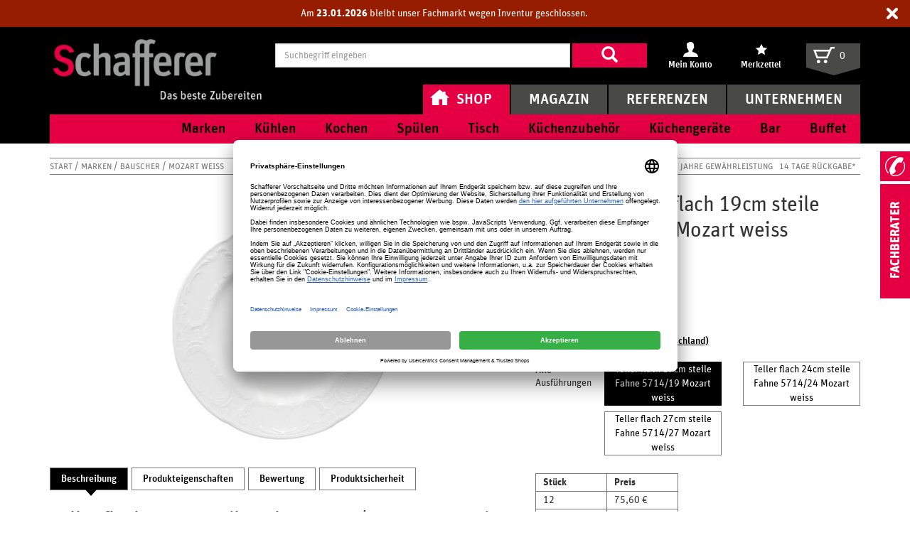

--- FILE ---
content_type: text/html; charset=UTF-8
request_url: https://www.schafferer.de/gastro/bauscher/marken/teller-flach-19cm-steile-fahne-5714-19-mozart-weiss-mozart-weiss-porzellan_pid_57507_10170426.html
body_size: 31198
content:
<!DOCTYPE html>
<html class="no-js" lang="de">
<head>
    <meta http-equiv="X-UA-Compatible" content="IE=edge">
    <meta name="viewport" content="width=device-width, initial-scale=1">
    <!--#CMSRESOURCEIGNORE#-->
<script id="Cookiebot" src="https://consent.cookiebot.com/uc.js" data-cbid="0a868a20-6097-49d6-b025-083548295d3a" async type="text/javascript"></script><!--#ENDCMSRESOURCEIGNORE#-->
<title>Bauscher Teller flach 19cm steile Fahne  5714/19 Mozart weiss | </title>
<link rel="canonical" href="https://www.schafferer.de/gastro/bauscher/marken/teller-flach-19cm-steile-fahne-5714-19-mozart-weiss-mozart-weiss-porzellan_pid_57507_10170426.html"/>
<meta charset="UTF-8"/>
<meta name="description" content="Porzellankollektion f&uuml;r Gastronomie ✓barocke Ornamentik mit filigranen Formen ✓sp&uuml;lmaschinenfest ✓Top-Qualit&auml;t ►Jetzt kaufen!"/>
<meta name="robots" content="index, follow"/>
<meta name="twitter:image" content="https://cdn.schafferer.de/gastro/chameleon/mediapool/2/CA/10170426_id64765.jpg"/>
<meta itemprop="image" content="https://cdn.schafferer.de/gastro/chameleon/mediapool/2/CA/10170426_id64765.jpg"/>
<meta property="og:image" content="https://cdn.schafferer.de/gastro/chameleon/mediapool/2/CA/10170426_id64765.jpg"/>

<!-- #47234 --><meta name="google-site-verification" content="Q-t1O8nZT4w_H4CLgnDcNydPjm9qDeSl-YkWEbTvGU4"/>
<meta name="google-site-verification" content="fUAkQaqi-30ElZducPnOKbAC5R5vpAWju7dneKTvmVk"/>
<meta name="norton-safeweb-site-verification" content="og8wkxrx8q5yhhuzimf-t86jz87e8cvjy3tgqv9mtyof7u723ccgu84l67yjb-ouce34qbu56-san5y9akm8zynnzpwm5oo8pxq6o-75t2c01kbxjuhyuu-hbm7ov883"/>

<!--#55476 -->
<link rel="shortcut icon" type="image/x-icon" href="/gastro/_icons/favicon.ico">
<link rel="icon" type="image/gif" href="/gastro/_icons/favicon.gif">
<link rel="icon" type="image/png" href="/gastro/_icons/favicon.png">
<link rel="apple-touch-icon" href="/gastro/_icons/apple-touch-icon.png">
<link rel="apple-touch-icon" href="/gastro/_icons/apple-touch-icon-57x57.png" sizes="57x57">
<link rel="apple-touch-icon" href="/gastro/_icons/apple-touch-icon-60x60.png" sizes="60x60">
<link rel="apple-touch-icon" href="/gastro/_icons/apple-touch-icon-72x72.png" sizes="72x72">
<link rel="apple-touch-icon" href="/gastro/_icons/apple-touch-icon-76x76.png" sizes="76x76">
<link rel="apple-touch-icon" href="/gastro/_icons/apple-touch-icon-114x114.png" sizes="114x114">
<link rel="apple-touch-icon" href="/gastro/_icons/apple-touch-icon-120x120.png" sizes="120x120">
<link rel="apple-touch-icon" href="/gastro/_icons/apple-touch-icon-128x128.png" sizes="128x128">
<link rel="apple-touch-icon" href="/gastro/_icons/apple-touch-icon-144x144.png" sizes="144x144">
<link rel="apple-touch-icon" href="/gastro/_icons/apple-touch-icon-152x152.png" sizes="152x152">
<link rel="apple-touch-icon" href="/gastro/_icons/apple-touch-icon-180x180.png" sizes="180x180">
<link rel="apple-touch-icon" href="/gastro/_icons/apple-touch-icon-precomposed.png">
<link rel="icon" type="image/png" href="/gastro/_icons/favicon-16x16.png" sizes="16x16">
<link rel="icon" type="image/png" href="/gastro/_icons/favicon-32x32.png" sizes="32x32">
<link rel="icon" type="image/png" href="/gastro/_icons/favicon-96x96.png" sizes="96x96">
<link rel="icon" type="image/png" href="/gastro/_icons/favicon-160x160.png" sizes="160x160">
<link rel="icon" type="image/png" href="/gastro/_icons/favicon-192x192.png" sizes="192x192">
<link rel="icon" type="image/png" href="/gastro/_icons/favicon-196x196.png" sizes="196x196">
<meta name="msapplication-TileImage" content="/gastro/_icons/win8-tile-144x144.png">
<meta name="msapplication-TileColor" content="#ffffff">
<meta name="msapplication-navbutton-color" content="#ffffff">
<meta name="msapplication-square70x70logo" content="/gastro/_icons/win8-tile-70x70.png">
<meta name="msapplication-square144x144logo" content="/gastro/_icons/win8-tile-144x144.png">
<meta name="msapplication-square150x150logo" content="/gastro/_icons/win8-tile-150x150.png">
<meta name="msapplication-wide310x150logo" content="/gastro/_icons/win8-tile-310x150.png">
<meta name="msapplication-square310x310logo" content="/gastro/_icons/win8-tile-310x310.png"><link rel="shortcut icon" href="/gastro/_icons/favicon.ico" type="image/x-icon"/>
<!--#CMSRESOURCEIGNORE#-->
<link rel="stylesheet" href="https://cdn.schafferer.de/gastro/assets/sgd-assets/bootstrap/css/bootstrap.min.css" type="text/css"/>
<!--#ENDCMSRESOURCEIGNORE#-->
<!--#CMSHEADERCODE-COMPACT-CSS#-->
<link href="https://cdn.schafferer.de/gastro/chameleon/blackbox/css/cms_user_style/main.css" rel="stylesheet" type="text/css"/>
<link href="https://cdn.schafferer.de/gastro/chameleon/blackbox/iconFonts/fileIconVectors/file-icon-square-o.css" rel="stylesheet" type="text/css"/>
<link rel="stylesheet" href="https://cdn.schafferer.de/gastro/assets/product-review-bundle-assets/css/MTPkgShopArticleReview.css" type="text/css"/>

<link rel="preconnect" href="//privacy-proxy.usercentrics.eu">
<link rel="preload" href="//privacy-proxy.usercentrics.eu/latest/uc-block.bundle.js" as="script">
<!--#CMSRESOURCEIGNORE#--><link rel="stylesheet" href="https://cdn.schafferer.de/gastro/assets/dynamic/less/chameleon_1.css?213588.2.1.7.2"><!--#ENDCMSRESOURCEIGNORE#-->
</head>
<body class="layout-detail isNotHomePage">
    <a class="skip-link" href="#main">Zum Inhalt</a>
    <noscript><iframe src="https://analytics.schafferer-gastrodiscount.de/gastro/ns.html?id=GTM-T8SZCCDX" height="0" width="0" style="display:none;visibility:hidden"></iframe></noscript>
<noscript><iframe src="//www.googletagmanager.com/ns.html?id=GTM-NZXZL3J" height="0" width="0" style="display:none;visibility:hidden"></iframe></noscript>
        <div id="notification-layover-header"></div>
<header id="header">
    <div class="container">
        
<div class="snippetHeaderLogo">
    <a href="&#x2F;gastro&#x2F;" title="Schafferer Gastro">
        <img class="logo-image" src="https://cdn.schafferer.de/gastro/chameleon/mediapool/thumbs/e/8e/xschafferer-grosshandel-logo_400x123-ID4139-b5e65ac3b5ba6a2ce568596ece2e2ad9.png,qck=1af31781.pagespeed.ic.3RSG8FBiIq.webp" alt="Schafferer Gastro">
        <img class="logo-image--alternative" src="https://cdn.schafferer.de/gastro/chameleon/mediapool/thumbs/1/b7/xschafferer-logo_200x57-ID4140-f8dbac0bedc0be3a7381e3a989b1d75a.png.pagespeed.ic.XtK8b9s8m_.webp" alt="Schafferer Gastro">
    </a>
</div>
<div class="snippetQuicksearch dock-suggestions">
    <form action="&#x2F;gastro&#x2F;Shop&#x2F;Suche&#x2F;" method="get" accept-charset="utf-8" role="search" autocomplete="off">
        <label class="sr-only" for="quicksearch-input">Suchbegriff eingeben</label>
        <div class="search-term-input">
                        <input type="text" id="quicksearch-input" data-suggestsearchurl="&#x2F;gastro&#x2F;search&#x2F;autocomplete" class="form-control" name="q" placeholder="Suchbegriff eingeben" value="">
        </div>
        <div class="submit">
            <button type="submit"><span class="glyphicon glyphicon-search"></span></button>
        </div>
    </form>
</div><div id="extranet-navigation">    <div class="snippetExtranetNavigationHeader ">
        <ul>
                                <li>
                <a href="&#x2F;gastro&#x2F;Mein-Konto&#x2F;Profil&#x2F;" title="Mein&#x20;Konto" class="touch-hover">
                    <span class="icon ">
                        <span class="sprite&#x20;sprite-meinkonto_header&#x20;hoverShowOrderedItems"></span>
                    </span>
                    <span class="caption">Mein Konto</span>
                </a>
                                                    <div class="snippetNavigationMyAccountHover" ordereditemspopupurl-data="">
    <div class="inner">
        <div class="left orderedItemsContainer">
        </div>
        <div class="right">
                            <a class="login-button" href="&#x2F;gastro&#x2F;Login&#x2F;">Anmelden</a>
                <span class="register">Neuer Kunde? <a href="&#x2F;gastro&#x2F;Registrieren&#x2F;">Registrieren</a></span>
                                        <ul>
                                                                                        
        <li>

                                                <a href="/gastro/Mein-Konto/Profil/" title="Mein&#x20;Konto">
        <span class="title autoCutText">Mein Konto</span>
</a>                            
                                                        
        </li>

                                                                                    
        <li>

                                                <a href="/gastro/Shop/Merkzettel/" title="Mein&#x20;Merkzettel">
        <span class="title autoCutText">Mein Merkzettel</span>
</a>                            
                                                        
        </li>

                                                                                    
        <li>

                                                <a href="/gastro/Mein-Konto/Meine-Favoriten/" title="Meine&#x20;Favoriten">
        <span class="title autoCutText">Meine Favoriten</span>
</a>                            
                                                        
        </li>

                                                                                    
        <li>

                                                <a href="/gastro/Mein-Konto/Meine-Einkaeufe/" title="Meine&#x20;Eink&#x00E4;ufe">
        <span class="title autoCutText">Meine Einkäufe</span>
</a>                            
                                                        
        </li>

                                                                                    
        <li>

                                                <a href="/gastro/Mein-Konto/Meine-Angebote/" title="Meine&#x20;Angebote">
        <span class="title autoCutText">Meine Angebote</span>
</a>                            
                                                        
        </li>

    
</ul>

        </div>
        <span class="nose sprite sprite-nose-top"></span>
    </div>
</div>                            </li>
                                <li>
                <a href="&#x2F;gastro&#x2F;Shop&#x2F;Merkzettel&#x2F;" title="Merkzettel" class="touch-hover">
                    <span class="icon ">
                        <span class="sprite&#x20;sprite-merkzettel_header"></span>
                    </span>
                    <span class="caption">Merkzettel</span>
                </a>
                                                    
<div class="snippetMiniBasket snippetMiniNotice">
    <div class="mini-basket-layover">
                    <div class="block-headline--underlined">Ihr Merkzettel ist leer</div>
        
    </div>
</div>
                            </li>
                </ul>
    </div>
</div><div id="mini-basket">

<div class="snippetMiniBasket">
    <a href="&#x2F;gastro&#x2F;Shop&#x2F;Warenkorb&#x2F;&#x3F;module_fnc&#x25;5BshopBasketHandler&#x25;5D&#x3D;JumpToBasketPage&amp;sourceurl&#x3D;&#x2F;gastro&#x2F;referenzen&#x2F;gastronomie&#x2F;confiserie-boeckeler-kaffeehauskultur-mit-tradition_aid_442.html&amp;cmsauthenticitytoken&#x3D;D51VNaQV87MXnz3PF-95HmdV9kvQBVem3nl9Z5bvu60">
        <span class="icon sprite sprite-basket3"></span>
        <span class="count "><span>0</span></span>
    </a>
        <div class="mini-basket-layover">

                    <div class="block-headline--underlined">Ihr Warenkorb ist leer</div>
                            Sie haben keine Artikel in Ihrem Warenkorb.
                    
    </div>
</div>
</div>        <div class="main-navigation-wrapper">
                <button class="burger-trigger" type="button" aria-label="Navigation anzeigen/ausblenden" aria-controls="main-navigation" aria-expanded="false">
        <span></span>
        <span></span>
        <span></span>
    </button>
    <nav id="main-navigation" class="snippetMainNavigation navigation-touch-fix">
                                                                                                                                                                                                        <ul>
                                                                                                                                                                                                                                                                                                                                                                                                                                                        <li class="active&#x20;expanded&#x20;has-children">
                                                    <a class="withIcon" href="/gastro/" title="Shop">
            <span class="icon sprite&#x20;sprite-home_icon"></span>
        <span class="title autoCutText">Shop</span>
</a>
                                                                                                                                        <ul>
                                                                                                                                                                                                                                                                                                                                                                                                                                                            <li class="has-children">
                                                                                            <a href="/gastro/Marken/" title="Marken">
        <span class="title autoCutText">Marken</span>
</a>
                                                                                                                                                                                        <span class="nose">
                                                    <span class="sprite sprite-nose-top-noshadow"></span>
                                                </span>
                                                <div class="snippetThirdLevelSubmenu" data-more-text="Alle ansehen">
            <ul>
            <li class="navigationBlock">
                <ul>
                                                                                                                                                                                                                    <li>
                                                            <a href="/gastro/Unternehmen/Kataloge/" title="Markenkataloge">
        <span class="title autoCutText">Markenkataloge</span>
</a>
                                                                                    <div class="sub-categories">                            </div>
                                                    </li>
                                                                                                                                                                                                                                                                                                    <li class="has-children">
                                                            <a href="/gastro/Marken/Assheuer-Pott/" title="Assheuer&#x20;&amp;&#x20;Pott">
        <span class="title autoCutText">Assheuer &amp; Pott</span>
</a>
                                                                                    <div class="sub-categories">                                                                                                                                                                            <a class="" href="&#x2F;gastro&#x2F;Marken&#x2F;Assheuer-Pott&#x2F;Buffet-Tabletts&#x2F;" title="Buffet-Tabletts"><span class="title">Buffet-Tabletts</span>
                                            </a><span class="spacer">, </span>                                                                                                                                                                            <a class="" href="&#x2F;gastro&#x2F;Marken&#x2F;Assheuer-Pott&#x2F;Koerbe-Kochgeschirr&#x2F;" title="K&#x00F6;rbe"><span class="title">Körbe</span>
                                            </a><span class="spacer">, </span>                                                                                                                                                                            <a class="" href="&#x2F;gastro&#x2F;Marken&#x2F;Assheuer-Pott&#x2F;Platten-Porzellan&#x2F;" title="Platten"><span class="title">Platten</span>
                                            </a><span class="spacer">, </span>                                                                                                                                                                            <a class="" href="&#x2F;gastro&#x2F;Marken&#x2F;Assheuer-Pott&#x2F;Tischaufsteller&#x2F;" title="Tischaufsteller"><span class="title">Tischaufsteller</span>
                                            </a>                                                                                                </div>
                                                    </li>
                                                                                                                                                                                                                                                                                                                                                                                                                                                <li class="expanded&#x20;has-children">
                                                            <a href="/gastro/Marken/Bauscher/" title="Bauscher">
        <span class="title autoCutText">Bauscher</span>
</a>
                                                                                    <div class="sub-categories">                                                                                                                                                                            <a class="" href="&#x2F;gastro&#x2F;Marken&#x2F;Bauscher&#x2F;6200-Weiss-Porzellan&#x2F;" title="6200&#x20;Weiss"><span class="title">6200</span>
                                            </a><span class="spacer">, </span>                                                                                                                                                                            <a class="" href="&#x2F;gastro&#x2F;Marken&#x2F;Bauscher&#x2F;Airflow-Weiss-Porzellan&#x2F;" title="Airflow&#x20;Weiss"><span class="title">Airflow</span>
                                            </a><span class="spacer">, </span>                                                                                                                                                                            <a class="" href="&#x2F;gastro&#x2F;Marken&#x2F;Bauscher&#x2F;B1100-Weiss-Porzellan&#x2F;" title="B1100&#x20;Weiss"><span class="title">B1100</span>
                                            </a><span class="spacer">, </span>                                                                                                                                                                            <a class="" href="&#x2F;gastro&#x2F;Marken&#x2F;Bauscher&#x2F;Bonn-Bistro-Besteck&#x2F;" title="Bonn&#x2F;Bistro"><span class="title">Bonn Bistro</span>
                                            </a>                                                                            <a class="more font-link" href="/gastro/Marken/Bauscher/">Alle Anzeigen
                                        </a>
                                                                                                </div>
                                                    </li>
                                                                                                                                                                                                                                                                                                                                                                                                                                                                            <li class="has-children&#x20;with-border">
                                                            <a href="/gastro/Marken/Contacto/" title="Contacto">
        <span class="title autoCutText">Contacto</span>
</a>
                                                                                    <div class="sub-categories">                                                                                                                                                                            <a class="" href="&#x2F;gastro&#x2F;Marken&#x2F;Contacto&#x2F;Katja-Besteck&#x2F;" title="Katja"><span class="title">Katja</span>
                                            </a><span class="spacer">, </span>                                                                                                                                                                            <a class="" href="&#x2F;gastro&#x2F;Marken&#x2F;Contacto&#x2F;Louisa-Besteck&#x2F;" title="Louisa"><span class="title">Louisa</span>
                                            </a><span class="spacer">, </span>                                                                                                                                                                            <a class="" href="&#x2F;gastro&#x2F;Marken&#x2F;Contacto&#x2F;Luna-Besteck&#x2F;" title="Luna"><span class="title">Luna</span>
                                            </a><span class="spacer">, </span>                                                                                                                                                                            <a class="" href="&#x2F;gastro&#x2F;Marken&#x2F;Contacto&#x2F;Pfannen-Kochgeschirr&#x2F;" title="Pfannen"><span class="title">Pfannen </span>
                                            </a>                                                                            <a class="more font-link" href="/gastro/Marken/Contacto/">Alle Anzeigen 
                                        </a>
                                                                                                </div>
                                                    </li>
                                                                                                                                                                                                                                                                                                                                                                                                                                                                            <li class="has-children&#x20;with-border">
                                                            <a href="/gastro/Marken/Pacojet/" title="PacoJet">
        <span class="title autoCutText">PacoJet</span>
</a>
                                                                                    <div class="sub-categories">                                                                                                                                                                            <a class="" href="&#x2F;gastro&#x2F;Marken&#x2F;Krefft&#x2F;Pacojet-Zubehoer&#x2F;" title="Pacojet&#x20;Zubeh&#x00F6;r"><span class="title">Zubehör</span>
                                            </a>                                                                                                </div>
                                                    </li>
                                                                                                                                                                                                                                                                                                                                                                                                                                                                            <li class="has-children&#x20;with-border">
                                                            <a href="/gastro/Marken/Schoenwald/" title="Sch&#x00F6;nwald">
        <span class="title autoCutText">Schönwald</span>
</a>
                                                                                    <div class="sub-categories">                                                                                                                                                                            <a class="" href="&#x2F;gastro&#x2F;Marken&#x2F;Schoenwald&#x2F;Allure-Weiss-Porzellan&#x2F;" title="Allure&#x20;Weiss"><span class="title">Allure</span>
                                            </a><span class="spacer">, </span>                                                                                                                                                                            <a class="" href="&#x2F;gastro&#x2F;Marken&#x2F;Schoenwald&#x2F;Avanti-Weiss-Porzellan&#x2F;" title="Avanti&#x20;Weiss"><span class="title">Avanti</span>
                                            </a><span class="spacer">, </span>                                                                                                                                                                            <a class="" href="&#x2F;gastro&#x2F;Marken&#x2F;Schoenwald&#x2F;Character-Weiss-Porzellan&#x2F;" title="Character&#x20;Weiss"><span class="title">Character</span>
                                            </a><span class="spacer">, </span>                                                                                                                                                                            <a class="" href="&#x2F;gastro&#x2F;Marken&#x2F;Schoenwald&#x2F;Event-Weiss-Porzellan&#x2F;" title="Event&#x20;Weiss"><span class="title">Event</span>
                                            </a>                                                                            <a class="more font-link" href="/gastro/Marken/Schoenwald/">Alle Anzeigen
                                        </a>
                                                                                                </div>
                                                    </li>
                                                                                                                                                                                                                                                                                                                                                                                                                                                                            <li class="has-children&#x20;with-border">
                                                            <a href="/gastro/Marken/Winterhalter/" title="Winterhalter">
        <span class="title autoCutText">Winterhalter</span>
</a>
                                                                                    <div class="sub-categories">                                                                                                                                                                            <a class="" href="" title=""><span class="title"></span>
                                            </a><span class="spacer">, </span>                                                                                                                                                                            <a class="" href="&#x2F;gastro&#x2F;Marken&#x2F;Winterhalter&#x2F;Reiniger&#x2F;" title="Reiniger"><span class="title">Reiniger</span>
                                            </a><span class="spacer">, </span>                                                                                                                                                                            <a class="" href="&#x2F;gastro&#x2F;Marken&#x2F;Winterhalter&#x2F;Spuelkoerbe&#x2F;" title="Sp&#x00FC;lk&#x00F6;rbe"><span class="title">Spülkörbe</span>
                                            </a>                                                                                                </div>
                                                    </li>
                                                                                                                                                                                                                                                                                                                                <li class="with-border">
                                                            <a href="/gastro/Marken/Cookmax/" title="Cookmax">
        <span class="title autoCutText">Cookmax</span>
</a>
                                                                                    <div class="sub-categories">                            </div>
                                                    </li>
                                                                                                                                                                                                                                                                                                                                <li class="with-border">
                                                            <a href="/gastro/Marken/Schott-Zwiesel/" title="Schott&#x20;Zwiesel">
        <span class="title autoCutText">Schott Zwiesel</span>
</a>
                                                                                    <div class="sub-categories">                            </div>
                                                    </li>
                                                        </ul>
            </li>
                            <li class="topBlock">
                                                                    
    <div class="popularItemsNavigation">
            <div class="snippetSimpleNavigation">
                                <div class="first-level no-top-margin">Top-Marken</div>
            
                                        <ul>
                                    <li>
                        <a href="https&#x3A;&#x2F;&#x2F;www.schafferer.de&#x2F;gastro&#x2F;Marken&#x2F;Arcoroc&#x2F;" title="Arcoroc">Arcoroc</a>
                    </li>
                                    <li>
                        <a href="https&#x3A;&#x2F;&#x2F;www.schafferer.de&#x2F;gastro&#x2F;Marken&#x2F;Bauscher&#x2F;" title="Bauscher">Bauscher</a>
                    </li>
                                    <li>
                        <a href="https&#x3A;&#x2F;&#x2F;www.schafferer.de&#x2F;gastro&#x2F;Marken&#x2F;Picard-Wielpuetz&#x2F;" title="Picard&#x20;&amp;&#x20;Wielp&#x00FC;tz">Picard &amp; Wielpütz</a>
                    </li>
                                    <li>
                        <a href="https&#x3A;&#x2F;&#x2F;www.schafferer.de&#x2F;gastro&#x2F;Marken&#x2F;Boeckling&#x2F;" title="B&#x00F6;ckling">Böckling</a>
                    </li>
                                    <li>
                        <a href="https&#x3A;&#x2F;&#x2F;www.schafferer.de&#x2F;gastro&#x2F;Marken&#x2F;WMF&#x2F;" title="WMF">WMF</a>
                    </li>
                                    <li>
                        <a href="https&#x3A;&#x2F;&#x2F;www.schafferer.de&#x2F;gastro&#x2F;Marken&#x2F;Schott-Zwiesel&#x2F;" title="Schott&#x20;Zwiesel">Schott Zwiesel</a>
                    </li>
                                </ul>
                        </div>
    </div>

                    
                                                
    <div class="popularItemsNavigation">
            <div class="snippetSimpleNavigation">
                                <div class="first-level no-top-margin">Top-Themen</div>
            
                                        <ul>
                                    <li>
                        <a href="https&#x3A;&#x2F;&#x2F;www.schafferer.de&#x2F;gastro&#x2F;Tisch&#x2F;Glaeser&#x2F;Wasser-Saftglaeser&#x2F;" title="Wasser&#x20;&amp;&#x20;Saftgl&#x00E4;ser">Wasser &amp; Saftgläser</a>
                    </li>
                                    <li>
                        <a href="https&#x3A;&#x2F;&#x2F;www.schafferer.de&#x2F;gastro&#x2F;Marken&#x2F;Arcoroc&#x2F;Islande-Glas&#x2F;" title="Islande&#x20;&#x28;Glas&#x29;">Islande (Glas)</a>
                    </li>
                                    <li>
                        <a href="https&#x3A;&#x2F;&#x2F;www.schafferer.de&#x2F;gastro&#x2F;Tisch&#x2F;Glaeser&#x2F;Whiskyglaeser&#x2F;" title="Whiskygl&#x00E4;ser">Whiskygläser</a>
                    </li>
                                    <li>
                        <a href="https&#x3A;&#x2F;&#x2F;www.schafferer.de&#x2F;gastro&#x2F;Tisch&#x2F;Glaeser&#x2F;Sektglaeser&#x2F;" title="Sektgl&#x00E4;ser">Sektgläser</a>
                    </li>
                                    <li>
                        <a href="https&#x3A;&#x2F;&#x2F;www.schafferer.de&#x2F;gastro&#x2F;Marken&#x2F;Picard-Wielpuetz&#x2F;Casino-Besteck&#x2F;" title="Casino&#x20;&#x28;Besteck&#x29;">Casino (Besteck)</a>
                    </li>
                                    <li>
                        <a href="https&#x3A;&#x2F;&#x2F;www.schafferer.de&#x2F;gastro&#x2F;Tisch&#x2F;Glaeser&#x2F;Weinglaeser&#x2F;" title="Weingl&#x00E4;ser">Weingläser</a>
                    </li>
                                </ul>
                        </div>
    </div>

                </li>
                    </ul>
    </div>

                                                                                                                                    </li>
                                                                                                                                                                                                                                                                                                                                                                                                                                                            <li class="has-children">
                                                                                            <a href="/gastro/Kuehlen/" title="K&#x00FC;hlen">
        <span class="title autoCutText">Kühlen</span>
</a>
                                                                                                                                                                                        <span class="nose">
                                                    <span class="sprite sprite-nose-top-noshadow"></span>
                                                </span>
                                                <div class="snippetThirdLevelSubmenu" data-more-text="Alle ansehen">
            <ul>
            <li class="navigationBlock">
                <ul>
                                                                                                                                                                                                                    <li>
                                                            <a href="/gastro/Kuehlen/Eistruhen/" title="Eistruhen">
        <span class="title autoCutText">Eistruhen</span>
</a>
                                                                                    <div class="sub-categories">                            </div>
                                                    </li>
                                                                                                                                                                                                                    <li>
                                                            <a href="/gastro/Kuehlen/Eiscrusher/" title="Eiscrusher">
        <span class="title autoCutText">Eiscrusher</span>
</a>
                                                                                    <div class="sub-categories">                            </div>
                                                    </li>
                                                                                                                                                                                                                    <li>
                                                            <a href="/gastro/Kuehlen/Eiswuerfelmaschinen/" title="Eisw&#x00FC;rfelmaschinen">
        <span class="title autoCutText">Eiswürfelmaschinen</span>
</a>
                                                                                    <div class="sub-categories">                            </div>
                                                    </li>
                                                                                                                                                                                                                                                                                                                                <li class="with-border">
                                                            <a href="/gastro/Kuehlen/Gefrierschraenke-und-truhen/" title="Gefrierschr&#x00E4;nke-&#x20;und&#x20;truhen">
        <span class="title autoCutText">Gefrierschränke- und truhen</span>
</a>
                                                                                    <div class="sub-categories">                            </div>
                                                    </li>
                                                                                                                                                                                                                                                                                                                                <li class="with-border">
                                                            <a href="/gastro/Kuehlen/Kuehlschraenke/" title="K&#x00FC;hlschr&#x00E4;nke">
        <span class="title autoCutText">Kühlschränke</span>
</a>
                                                                                    <div class="sub-categories">                            </div>
                                                    </li>
                                                                                                                                                                                                                                                                                                                                <li class="with-border">
                                                            <a href="/gastro/Kuehlen/Kuehlaufsaetze/" title="K&#x00FC;hlaufs&#x00E4;tze">
        <span class="title autoCutText">Kühlaufsätze</span>
</a>
                                                                                    <div class="sub-categories">                            </div>
                                                    </li>
                                                                                                                                                                                                                                                                                                                                <li class="with-border">
                                                            <a href="/gastro/Kuehlen/Kuehltische-Pizzatische/" title="K&#x00FC;hltische&#x20;&#x2F;&#x20;Pizzatische">
        <span class="title autoCutText">Kühltische / Pizzatische</span>
</a>
                                                                                    <div class="sub-categories">                            </div>
                                                    </li>
                                                                                                                                                                                                                                                                                                                                <li class="with-border">
                                                            <a href="/gastro/Kuehlen/Kuehlvitrinen/" title="K&#x00FC;hlvitrinen">
        <span class="title autoCutText">Kühlvitrinen</span>
</a>
                                                                                    <div class="sub-categories">                            </div>
                                                    </li>
                                                                                                                                                                                                                                                                                                                                                                                                                                                                            <li class="has-children&#x20;with-border">
                                                            <a href="/gastro/Kuehlen/Kuehlzellen/" title="K&#x00FC;hlzellen">
        <span class="title autoCutText">Kühlzellen</span>
</a>
                                                                                    <div class="sub-categories">                                                                                                                                                                            <a class="" href="&#x2F;gastro&#x2F;Kuehlen&#x2F;Kuehlzellen&#x2F;Kuehlzellenregale&#x2F;" title="K&#x00FC;hlzellenregale"><span class="title">Kühlzellenregale</span>
                                            </a>                                                                                                </div>
                                                    </li>
                                                                                                                                                                                                                                                                                                                                <li class="with-border">
                                                            <a href="/gastro/Kuehlen/Saladetten/" title="Saladetten">
        <span class="title autoCutText">Saladetten</span>
</a>
                                                                                    <div class="sub-categories">                            </div>
                                                    </li>
                                                                                                                                                                                                                                                                                                                                <li class="with-border">
                                                            <a href="/gastro/Kuehlen/Salatbar-Kuehlbuffet/" title="Salatbar&#x20;&#x2F;&#x20;K&#x00FC;hlbuffet">
        <span class="title autoCutText">Salatbar / Kühlbuffet</span>
</a>
                                                                                    <div class="sub-categories">                            </div>
                                                    </li>
                                                                                                                                                                                                                                                                                                                                <li class="with-border">
                                                            <a href="/gastro/Kuehlen/Weinkuehlschraenke/" title="Weink&#x00FC;hlschr&#x00E4;nke">
        <span class="title autoCutText">Weinkühlschränke</span>
</a>
                                                                                    <div class="sub-categories">                            </div>
                                                    </li>
                                                        </ul>
            </li>
                            <li class="topBlock">
                                                                    
    <div class="popularItemsNavigation">
            <div class="snippetSimpleNavigation">
                                <div class="first-level no-top-margin">Top-Marken</div>
            
                                        <ul>
                                    <li>
                        <a href="https&#x3A;&#x2F;&#x2F;www.schafferer.de&#x2F;gastro&#x2F;Marken&#x2F;Arcoroc&#x2F;" title="Arcoroc">Arcoroc</a>
                    </li>
                                    <li>
                        <a href="https&#x3A;&#x2F;&#x2F;www.schafferer.de&#x2F;gastro&#x2F;Marken&#x2F;Bauscher&#x2F;" title="Bauscher">Bauscher</a>
                    </li>
                                    <li>
                        <a href="https&#x3A;&#x2F;&#x2F;www.schafferer.de&#x2F;gastro&#x2F;Marken&#x2F;Picard-Wielpuetz&#x2F;" title="Picard&#x20;&amp;&#x20;Wielp&#x00FC;tz">Picard &amp; Wielpütz</a>
                    </li>
                                    <li>
                        <a href="https&#x3A;&#x2F;&#x2F;www.schafferer.de&#x2F;gastro&#x2F;Marken&#x2F;Boeckling&#x2F;" title="B&#x00F6;ckling">Böckling</a>
                    </li>
                                    <li>
                        <a href="https&#x3A;&#x2F;&#x2F;www.schafferer.de&#x2F;gastro&#x2F;Marken&#x2F;WMF&#x2F;" title="WMF">WMF</a>
                    </li>
                                    <li>
                        <a href="https&#x3A;&#x2F;&#x2F;www.schafferer.de&#x2F;gastro&#x2F;Marken&#x2F;Schott-Zwiesel&#x2F;" title="Schott&#x20;Zwiesel">Schott Zwiesel</a>
                    </li>
                                </ul>
                        </div>
    </div>

                    
                                                
    <div class="popularItemsNavigation">
            <div class="snippetSimpleNavigation">
                                <div class="first-level no-top-margin">Top-Themen</div>
            
                                        <ul>
                                    <li>
                        <a href="https&#x3A;&#x2F;&#x2F;www.schafferer.de&#x2F;gastro&#x2F;Tisch&#x2F;Glaeser&#x2F;Wasser-Saftglaeser&#x2F;" title="Wasser&#x20;&amp;&#x20;Saftgl&#x00E4;ser">Wasser &amp; Saftgläser</a>
                    </li>
                                    <li>
                        <a href="https&#x3A;&#x2F;&#x2F;www.schafferer.de&#x2F;gastro&#x2F;Marken&#x2F;Arcoroc&#x2F;Islande-Glas&#x2F;" title="Islande&#x20;&#x28;Glas&#x29;">Islande (Glas)</a>
                    </li>
                                    <li>
                        <a href="https&#x3A;&#x2F;&#x2F;www.schafferer.de&#x2F;gastro&#x2F;Tisch&#x2F;Glaeser&#x2F;Whiskyglaeser&#x2F;" title="Whiskygl&#x00E4;ser">Whiskygläser</a>
                    </li>
                                    <li>
                        <a href="https&#x3A;&#x2F;&#x2F;www.schafferer.de&#x2F;gastro&#x2F;Tisch&#x2F;Glaeser&#x2F;Sektglaeser&#x2F;" title="Sektgl&#x00E4;ser">Sektgläser</a>
                    </li>
                                    <li>
                        <a href="https&#x3A;&#x2F;&#x2F;www.schafferer.de&#x2F;gastro&#x2F;Marken&#x2F;Picard-Wielpuetz&#x2F;Casino-Besteck&#x2F;" title="Casino&#x20;&#x28;Besteck&#x29;">Casino (Besteck)</a>
                    </li>
                                    <li>
                        <a href="https&#x3A;&#x2F;&#x2F;www.schafferer.de&#x2F;gastro&#x2F;Tisch&#x2F;Glaeser&#x2F;Weinglaeser&#x2F;" title="Weingl&#x00E4;ser">Weingläser</a>
                    </li>
                                </ul>
                        </div>
    </div>

                </li>
                    </ul>
    </div>

                                                                                                                                    </li>
                                                                                                                                                                                                                                                                                                                                                                                                                                                            <li class="has-children">
                                                                                            <a href="/gastro/Kochen/" title="Kochen">
        <span class="title autoCutText">Kochen</span>
</a>
                                                                                                                                                                                        <span class="nose">
                                                    <span class="sprite sprite-nose-top-noshadow"></span>
                                                </span>
                                                <div class="snippetThirdLevelSubmenu" data-more-text="Alle ansehen">
            <ul>
            <li class="navigationBlock">
                <ul>
                                                                                                                                                                                                                                                                                                    <li class="has-children">
                                                            <a href="/gastro/Kochen/Edelstahlmoebel/" title="Edelstahlm&#x00F6;bel">
        <span class="title autoCutText">Edelstahlmöbel</span>
</a>
                                                                                    <div class="sub-categories">                                                                                                                                                                            <a class="" href="&#x2F;gastro&#x2F;Kochen&#x2F;Edelstahlmoebel&#x2F;Schraenke&#x2F;" title="Schr&#x00E4;nke"><span class="title">Schränke</span>
                                            </a><span class="spacer">, </span>                                                                                                                                                                            <a class="" href="&#x2F;gastro&#x2F;Kochen&#x2F;Edelstahlmoebel&#x2F;Wandborde&#x2F;" title="Wandborde"><span class="title">Wandborde</span>
                                            </a><span class="spacer">, </span>                                                                                                                                                                            <a class="" href="&#x2F;gastro&#x2F;Kochen&#x2F;Edelstahlmoebel&#x2F;Arbeitstische&#x2F;" title="Arbeitstische"><span class="title">Arbeitstische</span>
                                            </a><span class="spacer">, </span>                                                                                                                                                                            <a class="" href="&#x2F;gastro&#x2F;Kochen&#x2F;Edelstahlmoebel&#x2F;Regale&#x2F;" title="Regale"><span class="title">Regale</span>
                                            </a><span class="spacer">, </span>                                                                                                                                                                            <a class="" href="&#x2F;gastro&#x2F;Kochen&#x2F;Edelstahlmoebel&#x2F;Handwasch-und-Ausgussbecken&#x2F;" title="Handwasch-&#x20;und&#x20;Ausgussbecken"><span class="title">Handwasch - und Ausgussbecken</span>
                                            </a>                                                                            <a class="more font-link" href="/gastro/Kochen/Edelstahlmoebel/">Alle Anzeigen
                                        </a>
                                                                                                </div>
                                                    </li>
                                                                                                                                                                                                                                                                                                    <li class="has-children">
                                                            <a href="/gastro/Kochen/Geraete/" title="Ger&#x00E4;te">
        <span class="title autoCutText">Geräte</span>
</a>
                                                                                    <div class="sub-categories">                                                                                                                                                                            <a class="" href="&#x2F;gastro&#x2F;Kochen&#x2F;Geraete&#x2F;Kochkessel&#x2F;" title="Kochkessel"><span class="title">Kochkessel</span>
                                            </a><span class="spacer">, </span>                                                                                                                                                                            <a class="" href="&#x2F;gastro&#x2F;Kochen&#x2F;Geraete&#x2F;Nudelkocher&#x2F;" title="Nudelkocher"><span class="title">Nudelkocher</span>
                                            </a>                                                                                                </div>
                                                    </li>
                                                                                                                                                                                                                                                                                                    <li class="has-children">
                                                            <a href="/gastro/Kochen/Grillen/" title="Grillen">
        <span class="title autoCutText">Grillen</span>
</a>
                                                                                    <div class="sub-categories">                                                                                                                                                                            <a class="" href="&#x2F;gastro&#x2F;Kochen&#x2F;Grillen&#x2F;Griddleplatte&#x2F;" title="Griddleplatte"><span class="title">Griddleplatte</span>
                                            </a><span class="spacer">, </span>                                                                                                                                                                            <a class="" href="&#x2F;gastro&#x2F;Kochen&#x2F;Grillen&#x2F;Salamander&#x2F;" title="Salamander"><span class="title">Salamander</span>
                                            </a><span class="spacer">, </span>                                                                                                                                                                            <a class="" href="&#x2F;gastro&#x2F;Kochen&#x2F;Grillen&#x2F;Crepeseisen&#x2F;" title="Cr&#x00E8;peseisen"><span class="title">Crêpeseisen</span>
                                            </a><span class="spacer">, </span>                                                                                                                                                                            <a class="" href="&#x2F;gastro&#x2F;Kochen&#x2F;Grillen&#x2F;Paninigrill&#x2F;" title="Paninigrill"><span class="title">Paninigrill</span>
                                            </a><span class="spacer">, </span>                                                                                                                                                                            <a class="" href="&#x2F;gastro&#x2F;Kochen&#x2F;Grillen&#x2F;Kontaktgrill&#x2F;" title="Kontaktgrill"><span class="title">Kontaktgrill</span>
                                            </a><span class="spacer">, </span>                                                                                                                                                                            <a class="" href="" title=""><span class="title"></span>
                                            </a>                                                                                                </div>
                                                    </li>
                                                                                                                                                                                                                                                                                                                                                                                                                                                                            <li class="has-children&#x20;with-border">
                                                            <a href="/gastro/Kochen/Herde/" title="Herde">
        <span class="title autoCutText">Herde</span>
</a>
                                                                                    <div class="sub-categories">                                                                                                                                                                            <a class="" href="&#x2F;gastro&#x2F;Kochen&#x2F;Herde&#x2F;Elektroherd&#x2F;" title="Elektroherd"><span class="title">Elektroherde</span>
                                            </a><span class="spacer">, </span>                                                                                                                                                                            <a class="" href="&#x2F;gastro&#x2F;Kochen&#x2F;Herde&#x2F;Tisch-Kochfelder&#x2F;" title="Tisch-Kochfelder"><span class="title">Tisch-Kochfelder</span>
                                            </a><span class="spacer">, </span>                                                                                                                                                                            <a class="" href="" title=""><span class="title"></span>
                                            </a><span class="spacer">, </span>                                                                                                                                                                            <a class="" href="&#x2F;gastro&#x2F;Kochen&#x2F;Herde&#x2F;Induktionsherde&#x2F;" title="Induktionsherde"><span class="title">Induktionsherde</span>
                                            </a><span class="spacer">, </span>                                                                                                                                                                            <a class="" href="" title=""><span class="title"></span>
                                            </a>                                                                                                </div>
                                                    </li>
                                                                                                                                                                                                                                                                                                                                                                                                                                                                            <li class="has-children&#x20;with-border">
                                                            <a href="/gastro/Kochen/Oefen/" title="&#x00D6;fen">
        <span class="title autoCutText">Öfen</span>
</a>
                                                                                    <div class="sub-categories">                                                                                                                                                                            <a class="" href="" title=""><span class="title"></span>
                                            </a><span class="spacer">, </span>                                                                                                                                                                            <a class="" href="&#x2F;gastro&#x2F;Kochen&#x2F;Oefen&#x2F;Roste-und-Bleche&#x2F;" title="Roste&#x20;und&#x20;Bleche"><span class="title">Roste und Bleche</span>
                                            </a>                                                                                                </div>
                                                    </li>
                                                                                                                                                                                                                                                                                                                                                                                                                                                                            <li class="has-children&#x20;with-border">
                                                            <a href="/gastro/Kochen/Transportgeraete/" title="Speisetransport">
        <span class="title autoCutText">Speisetransport</span>
</a>
                                                                                    <div class="sub-categories">                                                                                                                                                                            <a class="" href="&#x2F;gastro&#x2F;Kochen&#x2F;Transportgeraete&#x2F;Ausgabewagen&#x2F;" title="Ausgabewagen"><span class="title">Ausgabewagen</span>
                                            </a><span class="spacer">, </span>                                                                                                                                                                            <a class="" href="&#x2F;gastro&#x2F;Kochen&#x2F;Transportgeraete&#x2F;Regal-und-Tablettwagen&#x2F;" title="Regal-&#x20;und&#x20;Tablettwagen"><span class="title">Regal- und Tablettwagen</span>
                                            </a><span class="spacer">, </span>                                                                                                                                                                            <a class="" href="&#x2F;gastro&#x2F;Kochen&#x2F;Transportgeraete&#x2F;Servierwagen&#x2F;" title="Servierwagen"><span class="title">Servierwagen</span>
                                            </a><span class="spacer">, </span>                                                                                                                                                                            <a class="" href="&#x2F;gastro&#x2F;Kochen&#x2F;Transportgeraete&#x2F;Tellerspender&#x2F;" title="Tellerspender"><span class="title">Tellerspender</span>
                                            </a><span class="spacer">, </span>                                                                                                                                                                            <a class="" href="&#x2F;gastro&#x2F;Kochen&#x2F;Transportgeraete&#x2F;Tellerstapler&#x2F;" title="Tellerstapler"><span class="title">Tellerstapler</span>
                                            </a>                                                                                                </div>
                                                    </li>
                                                                                                                                                                                                                                                                                                                                <li class="with-border">
                                                            <a href="/gastro/Kochen/Wandhauben/" title="Wandhauben">
        <span class="title autoCutText">Wandhauben</span>
</a>
                                                                                    <div class="sub-categories">                            </div>
                                                    </li>
                                                                                                                                                                                                                                                                                                                                <li class="with-border">
                                                            <a href="/gastro/Kochen/Kombidaempfer/" title="Kombid&#x00E4;mpfer">
        <span class="title autoCutText">Kombidämpfer</span>
</a>
                                                                                    <div class="sub-categories">                            </div>
                                                    </li>
                                                        </ul>
            </li>
                            <li class="topBlock">
                                                                    
    <div class="popularItemsNavigation">
            <div class="snippetSimpleNavigation">
                                <div class="first-level no-top-margin">Top-Marken</div>
            
                                        <ul>
                                    <li>
                        <a href="https&#x3A;&#x2F;&#x2F;www.schafferer.de&#x2F;gastro&#x2F;Marken&#x2F;Arcoroc&#x2F;" title="Arcoroc">Arcoroc</a>
                    </li>
                                    <li>
                        <a href="https&#x3A;&#x2F;&#x2F;www.schafferer.de&#x2F;gastro&#x2F;Marken&#x2F;Bauscher&#x2F;" title="Bauscher">Bauscher</a>
                    </li>
                                    <li>
                        <a href="https&#x3A;&#x2F;&#x2F;www.schafferer.de&#x2F;gastro&#x2F;Marken&#x2F;Picard-Wielpuetz&#x2F;" title="Picard&#x20;&amp;&#x20;Wielp&#x00FC;tz">Picard &amp; Wielpütz</a>
                    </li>
                                    <li>
                        <a href="https&#x3A;&#x2F;&#x2F;www.schafferer.de&#x2F;gastro&#x2F;Marken&#x2F;Boeckling&#x2F;" title="B&#x00F6;ckling">Böckling</a>
                    </li>
                                    <li>
                        <a href="https&#x3A;&#x2F;&#x2F;www.schafferer.de&#x2F;gastro&#x2F;Marken&#x2F;WMF&#x2F;" title="WMF">WMF</a>
                    </li>
                                    <li>
                        <a href="https&#x3A;&#x2F;&#x2F;www.schafferer.de&#x2F;gastro&#x2F;Marken&#x2F;Schott-Zwiesel&#x2F;" title="Schott&#x20;Zwiesel">Schott Zwiesel</a>
                    </li>
                                </ul>
                        </div>
    </div>

                    
                                                
    <div class="popularItemsNavigation">
            <div class="snippetSimpleNavigation">
                                <div class="first-level no-top-margin">Top-Themen</div>
            
                                        <ul>
                                    <li>
                        <a href="https&#x3A;&#x2F;&#x2F;www.schafferer.de&#x2F;gastro&#x2F;Tisch&#x2F;Glaeser&#x2F;Wasser-Saftglaeser&#x2F;" title="Wasser&#x20;&amp;&#x20;Saftgl&#x00E4;ser">Wasser &amp; Saftgläser</a>
                    </li>
                                    <li>
                        <a href="https&#x3A;&#x2F;&#x2F;www.schafferer.de&#x2F;gastro&#x2F;Marken&#x2F;Arcoroc&#x2F;Islande-Glas&#x2F;" title="Islande&#x20;&#x28;Glas&#x29;">Islande (Glas)</a>
                    </li>
                                    <li>
                        <a href="https&#x3A;&#x2F;&#x2F;www.schafferer.de&#x2F;gastro&#x2F;Tisch&#x2F;Glaeser&#x2F;Whiskyglaeser&#x2F;" title="Whiskygl&#x00E4;ser">Whiskygläser</a>
                    </li>
                                    <li>
                        <a href="https&#x3A;&#x2F;&#x2F;www.schafferer.de&#x2F;gastro&#x2F;Tisch&#x2F;Glaeser&#x2F;Sektglaeser&#x2F;" title="Sektgl&#x00E4;ser">Sektgläser</a>
                    </li>
                                    <li>
                        <a href="https&#x3A;&#x2F;&#x2F;www.schafferer.de&#x2F;gastro&#x2F;Marken&#x2F;Picard-Wielpuetz&#x2F;Casino-Besteck&#x2F;" title="Casino&#x20;&#x28;Besteck&#x29;">Casino (Besteck)</a>
                    </li>
                                    <li>
                        <a href="https&#x3A;&#x2F;&#x2F;www.schafferer.de&#x2F;gastro&#x2F;Tisch&#x2F;Glaeser&#x2F;Weinglaeser&#x2F;" title="Weingl&#x00E4;ser">Weingläser</a>
                    </li>
                                </ul>
                        </div>
    </div>

                </li>
                    </ul>
    </div>

                                                                                                                                    </li>
                                                                                                                                                                                                                                                                                                                                                                                                                                                            <li class="has-children">
                                                                                            <a href="/gastro/Spuelen/" title="Sp&#x00FC;len">
        <span class="title autoCutText">Spülen</span>
</a>
                                                                                                                                                                                        <span class="nose">
                                                    <span class="sprite sprite-nose-top-noshadow"></span>
                                                </span>
                                                <div class="snippetThirdLevelSubmenu" data-more-text="Alle ansehen">
            <ul>
            <li class="navigationBlock">
                <ul>
                                                                                                                                                                                                                    <li>
                                                            <a href="/gastro/Spuelen/Armaturen/" title="Armaturen">
        <span class="title autoCutText">Armaturen</span>
</a>
                                                                                    <div class="sub-categories">                            </div>
                                                    </li>
                                                                                                                                                                                                                    <li>
                                                            <a href="/gastro/Spuelen/Durchschubspuelmaschinen/" title="Durchschubsp&#x00FC;lmaschinen">
        <span class="title autoCutText">Durchschubspülmaschinen</span>
</a>
                                                                                    <div class="sub-categories">                            </div>
                                                    </li>
                                                                                                                                                                                                                    <li>
                                                            <a href="/gastro/Spuelen/Geschirrspuelmittel/" title="Geschirrsp&#x00FC;lmittel">
        <span class="title autoCutText">Geschirrspülmittel</span>
</a>
                                                                                    <div class="sub-categories">                            </div>
                                                    </li>
                                                                                                                                                                                                                                                                                                                                <li class="with-border">
                                                            <a href="/gastro/Spuelen/Spuelbecken/" title="Sp&#x00FC;lbecken">
        <span class="title autoCutText">Spülbecken</span>
</a>
                                                                                    <div class="sub-categories">                            </div>
                                                    </li>
                                                                                                                                                                                                                                                                                                                                <li class="with-border">
                                                            <a href="/gastro/Spuelen/Unterbaugeschirrspueler/" title="Unterbaugeschirrsp&#x00FC;ler">
        <span class="title autoCutText">Unterbaugeschirrspüler</span>
</a>
                                                                                    <div class="sub-categories">                            </div>
                                                    </li>
                                                                                                                                                                                                                                                                                                                                <li class="with-border">
                                                            <a href="/gastro/Spuelen/Spuelkoerbe/" title="Sp&#x00FC;lk&#x00F6;rbe">
        <span class="title autoCutText">Spülkörbe</span>
</a>
                                                                                    <div class="sub-categories">                            </div>
                                                    </li>
                                                                                                                                                                                                                                                                                                                                <li class="with-border">
                                                            <a href="/gastro/Spuelen/Wasseraufbereiter/" title="Wasseraufbereitung">
        <span class="title autoCutText">Wasseraufbereitung</span>
</a>
                                                                                    <div class="sub-categories">                            </div>
                                                    </li>
                                                        </ul>
            </li>
                            <li class="topBlock">
                                                                    
    <div class="popularItemsNavigation">
            <div class="snippetSimpleNavigation">
                                <div class="first-level no-top-margin">Top-Marken</div>
            
                                        <ul>
                                    <li>
                        <a href="https&#x3A;&#x2F;&#x2F;www.schafferer.de&#x2F;gastro&#x2F;Marken&#x2F;Arcoroc&#x2F;" title="Arcoroc">Arcoroc</a>
                    </li>
                                    <li>
                        <a href="https&#x3A;&#x2F;&#x2F;www.schafferer.de&#x2F;gastro&#x2F;Marken&#x2F;Bauscher&#x2F;" title="Bauscher">Bauscher</a>
                    </li>
                                    <li>
                        <a href="https&#x3A;&#x2F;&#x2F;www.schafferer.de&#x2F;gastro&#x2F;Marken&#x2F;Picard-Wielpuetz&#x2F;" title="Picard&#x20;&amp;&#x20;Wielp&#x00FC;tz">Picard &amp; Wielpütz</a>
                    </li>
                                    <li>
                        <a href="https&#x3A;&#x2F;&#x2F;www.schafferer.de&#x2F;gastro&#x2F;Marken&#x2F;Boeckling&#x2F;" title="B&#x00F6;ckling">Böckling</a>
                    </li>
                                    <li>
                        <a href="https&#x3A;&#x2F;&#x2F;www.schafferer.de&#x2F;gastro&#x2F;Marken&#x2F;WMF&#x2F;" title="WMF">WMF</a>
                    </li>
                                    <li>
                        <a href="https&#x3A;&#x2F;&#x2F;www.schafferer.de&#x2F;gastro&#x2F;Marken&#x2F;Schott-Zwiesel&#x2F;" title="Schott&#x20;Zwiesel">Schott Zwiesel</a>
                    </li>
                                </ul>
                        </div>
    </div>

                    
                                                
    <div class="popularItemsNavigation">
            <div class="snippetSimpleNavigation">
                                <div class="first-level no-top-margin">Top-Themen</div>
            
                                        <ul>
                                    <li>
                        <a href="https&#x3A;&#x2F;&#x2F;www.schafferer.de&#x2F;gastro&#x2F;Tisch&#x2F;Glaeser&#x2F;Wasser-Saftglaeser&#x2F;" title="Wasser&#x20;&amp;&#x20;Saftgl&#x00E4;ser">Wasser &amp; Saftgläser</a>
                    </li>
                                    <li>
                        <a href="https&#x3A;&#x2F;&#x2F;www.schafferer.de&#x2F;gastro&#x2F;Marken&#x2F;Arcoroc&#x2F;Islande-Glas&#x2F;" title="Islande&#x20;&#x28;Glas&#x29;">Islande (Glas)</a>
                    </li>
                                    <li>
                        <a href="https&#x3A;&#x2F;&#x2F;www.schafferer.de&#x2F;gastro&#x2F;Tisch&#x2F;Glaeser&#x2F;Whiskyglaeser&#x2F;" title="Whiskygl&#x00E4;ser">Whiskygläser</a>
                    </li>
                                    <li>
                        <a href="https&#x3A;&#x2F;&#x2F;www.schafferer.de&#x2F;gastro&#x2F;Tisch&#x2F;Glaeser&#x2F;Sektglaeser&#x2F;" title="Sektgl&#x00E4;ser">Sektgläser</a>
                    </li>
                                    <li>
                        <a href="https&#x3A;&#x2F;&#x2F;www.schafferer.de&#x2F;gastro&#x2F;Marken&#x2F;Picard-Wielpuetz&#x2F;Casino-Besteck&#x2F;" title="Casino&#x20;&#x28;Besteck&#x29;">Casino (Besteck)</a>
                    </li>
                                    <li>
                        <a href="https&#x3A;&#x2F;&#x2F;www.schafferer.de&#x2F;gastro&#x2F;Tisch&#x2F;Glaeser&#x2F;Weinglaeser&#x2F;" title="Weingl&#x00E4;ser">Weingläser</a>
                    </li>
                                </ul>
                        </div>
    </div>

                </li>
                    </ul>
    </div>

                                                                                                                                    </li>
                                                                                                                                                                                                                                                                                                                                                                                                                                                            <li class="has-children">
                                                                                            <a href="/gastro/Tisch/" title="Tisch">
        <span class="title autoCutText">Tisch</span>
</a>
                                                                                                                                                                                        <span class="nose">
                                                    <span class="sprite sprite-nose-top-noshadow"></span>
                                                </span>
                                                <div class="snippetThirdLevelSubmenu" data-more-text="Alle ansehen">
            <ul>
            <li class="navigationBlock">
                <ul>
                                                                                                                                                                                                                                                                                                    <li class="has-children">
                                                            <a href="/gastro/Tisch/Besteck/" title="Besteck">
        <span class="title autoCutText">Besteck</span>
</a>
                                                                                    <div class="sub-categories">                                                                                                                                                                            <a class="" href="&#x2F;gastro&#x2F;Tisch&#x2F;Besteck&#x2F;Fischbesteck&#x2F;" title="Fischbesteck"><span class="title">Fischbesteck</span>
                                            </a><span class="spacer">, </span>                                                                                                                                                                            <a class="" href="&#x2F;gastro&#x2F;Tisch&#x2F;Besteck&#x2F;Gabeln&#x2F;" title="Gabeln"><span class="title">Gabeln</span>
                                            </a><span class="spacer">, </span>                                                                                                                                                                            <a class="" href="&#x2F;gastro&#x2F;Tisch&#x2F;Besteck&#x2F;Loeffel&#x2F;" title="L&#x00F6;ffel"><span class="title">Löffel</span>
                                            </a><span class="spacer">, </span>                                                                                                                                                                            <a class="" href="&#x2F;gastro&#x2F;Tisch&#x2F;Besteck&#x2F;Messer&#x2F;" title="Messer"><span class="title">Messer</span>
                                            </a>                                                                                                </div>
                                                    </li>
                                                                                                                                                                                                                                                                                                    <li class="has-children">
                                                            <a href="/gastro/Tisch/Dekoration/" title="Dekoration">
        <span class="title autoCutText">Dekoration</span>
</a>
                                                                                    <div class="sub-categories">                                                                                                                                                                            <a class="" href="&#x2F;gastro&#x2F;Tisch&#x2F;Dekoration&#x2F;Kerzenleuchter&#x2F;" title="Kerzenleuchter"><span class="title">Windlichter</span>
                                            </a><span class="spacer">, </span>                                                                                                                                                                            <a class="" href="&#x2F;gastro&#x2F;Tisch&#x2F;Dekoration&#x2F;Kerzen&#x2F;" title="Kerzen"><span class="title">Kerzen</span>
                                            </a><span class="spacer">, </span>                                                                                                                                                                            <a class="" href="&#x2F;gastro&#x2F;Tisch&#x2F;Dekoration&#x2F;Vasen&#x2F;" title="Vasen"><span class="title">Vasen</span>
                                            </a><span class="spacer">, </span>                                                                                                                                                                            <a class="" href="" title=""><span class="title"></span>
                                            </a>                                                                                                </div>
                                                    </li>
                                                                                                                                                                                                                    <li>
                                                            <a href="/gastro/Tisch/Gastrokleidung/" title="Gastrokleidung">
        <span class="title autoCutText">Gastrokleidung</span>
</a>
                                                                                    <div class="sub-categories">                            </div>
                                                    </li>
                                                                                                                                                                                                                                                                                                                                                                                                                                                                            <li class="has-children&#x20;with-border">
                                                            <a href="/gastro/Tisch/Geschirr/" title="Geschirr">
        <span class="title autoCutText">Geschirr</span>
</a>
                                                                                    <div class="sub-categories">                                                                                                                                                                            <a class="" href="&#x2F;gastro&#x2F;Tisch&#x2F;Geschirr&#x2F;Becher&#x2F;" title="Becher"><span class="title">Becher</span>
                                            </a><span class="spacer">, </span>                                                                                                                                                                            <a class="" href="&#x2F;gastro&#x2F;Tisch&#x2F;Geschirr&#x2F;Ofenfest&#x2F;" title="Ofenfest"><span class="title">Ofenfest</span>
                                            </a><span class="spacer">, </span>                                                                                                                                                                            <a class="" href="&#x2F;gastro&#x2F;Tisch&#x2F;Geschirr&#x2F;Schalen&#x2F;" title="Schalen"><span class="title">Schalen</span>
                                            </a><span class="spacer">, </span>                                                                                                                                                                            <a class="" href="&#x2F;gastro&#x2F;Tisch&#x2F;Geschirr&#x2F;Tassen&#x2F;" title="Tassen"><span class="title">Tassen</span>
                                            </a><span class="spacer">, </span>                                                                                                                                                                            <a class="" href="&#x2F;gastro&#x2F;Tisch&#x2F;Geschirr&#x2F;Teller&#x2F;" title="Teller"><span class="title">Teller</span>
                                            </a>                                                                            <a class="more font-link" href="/gastro/Tisch/Geschirr/">Alle Anzeigen
                                        </a>
                                                                                                </div>
                                                    </li>
                                                                                                                                                                                                                                                                                                                                                                                                                                                                            <li class="has-children&#x20;with-border">
                                                            <a href="/gastro/Tisch/Glaeser/" title="Gl&#x00E4;ser">
        <span class="title autoCutText">Gläser</span>
</a>
                                                                                    <div class="sub-categories">                                                                                                                                                                            <a class="" href="&#x2F;gastro&#x2F;Tisch&#x2F;Glaeser&#x2F;Wasser-Saftglaeser&#x2F;" title="Wasser&#x20;&amp;&#x20;Saftgl&#x00E4;ser"><span class="title">Wasser &amp; Saftgläser</span>
                                            </a><span class="spacer">, </span>                                                                                                                                                                            <a class="" href="&#x2F;gastro&#x2F;Tisch&#x2F;Glaeser&#x2F;Longdrinkglaeser&#x2F;" title="Longdrinkgl&#x00E4;ser"><span class="title">Longdrinkgläser</span>
                                            </a><span class="spacer">, </span>                                                                                                                                                                            <a class="" href="&#x2F;gastro&#x2F;Tisch&#x2F;Glaeser&#x2F;Weinglaeser&#x2F;" title="Weingl&#x00E4;ser"><span class="title">Weingläser</span>
                                            </a><span class="spacer">, </span>                                                                                                                                                                            <a class="" href="&#x2F;gastro&#x2F;Tisch&#x2F;Glaeser&#x2F;Cocktailglaeser&#x2F;" title="Cocktailgl&#x00E4;ser"><span class="title">Cocktailgläser</span>
                                            </a><span class="spacer">, </span>                                                                                                                                                                            <a class="" href="&#x2F;gastro&#x2F;Tisch&#x2F;Glaeser&#x2F;Sektglaeser&#x2F;" title="Sektgl&#x00E4;ser"><span class="title">Sektgläser</span>
                                            </a>                                                                            <a class="more font-link" href="/gastro/Tisch/Glaeser/">Alle Anzeigen
                                        </a>
                                                                                                </div>
                                                    </li>
                                                                                                                                                                                                                                                                                                                                                                                                                                                                            <li class="has-children&#x20;with-border">
                                                            <a href="/gastro/Tisch/Tischaccessoires/" title="Tischaccessoires">
        <span class="title autoCutText">Tischaccessoires</span>
</a>
                                                                                    <div class="sub-categories">                                                                                                                                                                            <a class="" href="&#x2F;gastro&#x2F;Tisch&#x2F;Tischaccessoires&#x2F;Kartenhalter&#x2F;" title="Kartenhalter"><span class="title">Kartenhalter</span>
                                            </a><span class="spacer">, </span>                                                                                                                                                                            <a class="" href="&#x2F;gastro&#x2F;Tisch&#x2F;Tischaccessoires&#x2F;Menagen&#x2F;" title="Menagen"><span class="title">Menagen</span>
                                            </a><span class="spacer">, </span>                                                                                                                                                                            <a class="" href="&#x2F;gastro&#x2F;Tisch&#x2F;Tischaccessoires&#x2F;Muehlen-Streuer&#x2F;" title="M&#x00FC;hlen&#x20;&amp;&#x20;Streuer"><span class="title">Mühlen &amp; Streuer</span>
                                            </a><span class="spacer">, </span>                                                                                                                                                                            <a class="" href="&#x2F;gastro&#x2F;Tisch&#x2F;Tischaccessoires&#x2F;Speisekarten&#x2F;" title="Speisekarten"><span class="title">Speisekarten</span>
                                            </a><span class="spacer">, </span>                                                                                                                                                                            <a class="" href="&#x2F;gastro&#x2F;Tisch&#x2F;Tischaccessoires&#x2F;Tischaufsteller&#x2F;" title="Tischaufsteller"><span class="title">Tischaufsteller</span>
                                            </a>                                                                                                </div>
                                                    </li>
                                                                                                                                                                                                                                                                                                                                                                                                                                                                            <li class="has-children&#x20;with-border">
                                                            <a href="/gastro/Tisch/Tischwaesche/" title="Tischw&#x00E4;sche">
        <span class="title autoCutText">Tischwäsche</span>
</a>
                                                                                    <div class="sub-categories">                                                                                                                                                                            <a class="" href="&#x2F;gastro&#x2F;Tisch&#x2F;Tischwaesche&#x2F;Skirting&#x2F;" title="Skirting"><span class="title">Skirting</span>
                                            </a><span class="spacer">, </span>                                                                                                                                                                            <a class="" href="&#x2F;gastro&#x2F;Tisch&#x2F;Tischwaesche&#x2F;Kissen&#x2F;" title="Kissen"><span class="title">Kissen</span>
                                            </a><span class="spacer">, </span>                                                                                                                                                                            <a class="" href="&#x2F;gastro&#x2F;Tisch&#x2F;Tischwaesche&#x2F;Tischsets&#x2F;" title="Tischsets"><span class="title">Tischsets</span>
                                            </a><span class="spacer">, </span>                                                                                                                                                                            <a class="" href="&#x2F;gastro&#x2F;Tisch&#x2F;Tischwaesche&#x2F;Tischdecken&#x2F;" title="Tischdecken"><span class="title">Tischdecken</span>
                                            </a>                                                                                                </div>
                                                    </li>
                                                        </ul>
            </li>
                            <li class="topBlock">
                                                                    
    <div class="popularItemsNavigation">
            <div class="snippetSimpleNavigation">
                                <div class="first-level no-top-margin">Top-Marken</div>
            
                                        <ul>
                                    <li>
                        <a href="https&#x3A;&#x2F;&#x2F;www.schafferer.de&#x2F;gastro&#x2F;Marken&#x2F;Arcoroc&#x2F;" title="Arcoroc">Arcoroc</a>
                    </li>
                                    <li>
                        <a href="https&#x3A;&#x2F;&#x2F;www.schafferer.de&#x2F;gastro&#x2F;Marken&#x2F;Bauscher&#x2F;" title="Bauscher">Bauscher</a>
                    </li>
                                    <li>
                        <a href="https&#x3A;&#x2F;&#x2F;www.schafferer.de&#x2F;gastro&#x2F;Marken&#x2F;Picard-Wielpuetz&#x2F;" title="Picard&#x20;&amp;&#x20;Wielp&#x00FC;tz">Picard &amp; Wielpütz</a>
                    </li>
                                    <li>
                        <a href="https&#x3A;&#x2F;&#x2F;www.schafferer.de&#x2F;gastro&#x2F;Marken&#x2F;Boeckling&#x2F;" title="B&#x00F6;ckling">Böckling</a>
                    </li>
                                    <li>
                        <a href="https&#x3A;&#x2F;&#x2F;www.schafferer.de&#x2F;gastro&#x2F;Marken&#x2F;WMF&#x2F;" title="WMF">WMF</a>
                    </li>
                                    <li>
                        <a href="https&#x3A;&#x2F;&#x2F;www.schafferer.de&#x2F;gastro&#x2F;Marken&#x2F;Schott-Zwiesel&#x2F;" title="Schott&#x20;Zwiesel">Schott Zwiesel</a>
                    </li>
                                </ul>
                        </div>
    </div>

                    
                                                
    <div class="popularItemsNavigation">
            <div class="snippetSimpleNavigation">
                                <div class="first-level no-top-margin">Top-Themen</div>
            
                                        <ul>
                                    <li>
                        <a href="https&#x3A;&#x2F;&#x2F;www.schafferer.de&#x2F;gastro&#x2F;Tisch&#x2F;Glaeser&#x2F;Wasser-Saftglaeser&#x2F;" title="Wasser&#x20;&amp;&#x20;Saftgl&#x00E4;ser">Wasser &amp; Saftgläser</a>
                    </li>
                                    <li>
                        <a href="https&#x3A;&#x2F;&#x2F;www.schafferer.de&#x2F;gastro&#x2F;Marken&#x2F;Arcoroc&#x2F;Islande-Glas&#x2F;" title="Islande&#x20;&#x28;Glas&#x29;">Islande (Glas)</a>
                    </li>
                                    <li>
                        <a href="https&#x3A;&#x2F;&#x2F;www.schafferer.de&#x2F;gastro&#x2F;Tisch&#x2F;Glaeser&#x2F;Whiskyglaeser&#x2F;" title="Whiskygl&#x00E4;ser">Whiskygläser</a>
                    </li>
                                    <li>
                        <a href="https&#x3A;&#x2F;&#x2F;www.schafferer.de&#x2F;gastro&#x2F;Tisch&#x2F;Glaeser&#x2F;Sektglaeser&#x2F;" title="Sektgl&#x00E4;ser">Sektgläser</a>
                    </li>
                                    <li>
                        <a href="https&#x3A;&#x2F;&#x2F;www.schafferer.de&#x2F;gastro&#x2F;Marken&#x2F;Picard-Wielpuetz&#x2F;Casino-Besteck&#x2F;" title="Casino&#x20;&#x28;Besteck&#x29;">Casino (Besteck)</a>
                    </li>
                                    <li>
                        <a href="https&#x3A;&#x2F;&#x2F;www.schafferer.de&#x2F;gastro&#x2F;Tisch&#x2F;Glaeser&#x2F;Weinglaeser&#x2F;" title="Weingl&#x00E4;ser">Weingläser</a>
                    </li>
                                </ul>
                        </div>
    </div>

                </li>
                    </ul>
    </div>

                                                                                                                                    </li>
                                                                                                                                                                                                                                                                                                                                                                                                                                                            <li class="has-children">
                                                                                            <a href="/gastro/Kuechenzubehoer/" title="K&#x00FC;chenzubeh&#x00F6;r">
        <span class="title autoCutText">Küchenzubehör</span>
</a>
                                                                                                                                                                                        <span class="nose">
                                                    <span class="sprite sprite-nose-top-noshadow"></span>
                                                </span>
                                                <div class="snippetThirdLevelSubmenu" data-more-text="Alle ansehen">
            <ul>
            <li class="navigationBlock">
                <ul>
                                                                                                                                                                                                                                                                                                    <li class="has-children">
                                                            <a href="/gastro/Kuechenzubehoer/Backzubehoer/" title="Backzubeh&#x00F6;r">
        <span class="title autoCutText">Backzubehör</span>
</a>
                                                                                    <div class="sub-categories">                                                                                                                                                                            <a class="" href="&#x2F;gastro&#x2F;Kuechenzubehoer&#x2F;Backzubehoer&#x2F;Tortenplatten-und-Hauben&#x2F;" title="Tortenplatten&#x20;und&#x20;Hauben"><span class="title">Tortenplatten- und Hauben </span>
                                            </a><span class="spacer">, </span>                                                                                                                                                                            <a class="" href="&#x2F;gastro&#x2F;Kuechenzubehoer&#x2F;Backzubehoer&#x2F;Backformen&#x2F;" title="Backformen"><span class="title">Backformen</span>
                                            </a><span class="spacer">, </span>                                                                                                                                                                            <a class="" href="&#x2F;gastro&#x2F;Kuechenzubehoer&#x2F;Backzubehoer&#x2F;Backwerkzeuge&#x2F;" title="Backwerkzeuge"><span class="title">Backwerkzeuge</span>
                                            </a>                                                                                                </div>
                                                    </li>
                                                                                                                                                                                                                                                                                                    <li class="has-children">
                                                            <a href="/gastro/Kuechenzubehoer/GN-Behaelter-und-Deckel/" title="GN-Beh&#x00E4;lter&#x20;und&#x20;Deckel">
        <span class="title autoCutText">GN-Behälter und Deckel</span>
</a>
                                                                                    <div class="sub-categories">                                                                                                                                                                            <a class="" href="&#x2F;gastro&#x2F;Kuechenzubehoer&#x2F;GN-Behaelter-und-Deckel&#x2F;Edelstahl&#x2F;" title="Edelstahl"><span class="title">Edelstahl</span>
                                            </a><span class="spacer">, </span>                                                                                                                                                                            <a class="" href="&#x2F;gastro&#x2F;Kuechenzubehoer&#x2F;GN-Behaelter-und-Deckel&#x2F;GN-Deckel&#x2F;" title="GN&#x20;Deckel"><span class="title">GN Deckel</span>
                                            </a><span class="spacer">, </span>                                                                                                                                                                            <a class="" href="&#x2F;gastro&#x2F;Kuechenzubehoer&#x2F;GN-Behaelter-und-Deckel&#x2F;GN-Roste-und-Bleche&#x2F;" title="GN&#x20;Roste&#x20;und&#x20;Bleche"><span class="title">GN Roste und Bleche</span>
                                            </a><span class="spacer">, </span>                                                                                                                                                                            <a class="" href="&#x2F;gastro&#x2F;Kuechenzubehoer&#x2F;GN-Behaelter-und-Deckel&#x2F;Kunststoff&#x2F;" title="Kunststoff"><span class="title">Kunststoff</span>
                                            </a><span class="spacer">, </span>                                                                                                                                                                            <a class="" href="&#x2F;gastro&#x2F;Kuechenzubehoer&#x2F;GN-Behaelter-und-Deckel&#x2F;Melamin&#x2F;" title="Melamin"><span class="title">Melamin</span>
                                            </a>                                                                                                </div>
                                                    </li>
                                                                                                                                                                                                                                                                                                    <li class="has-children">
                                                            <a href="/gastro/Kuechenzubehoer/Kuechenhelfer/" title="K&#x00FC;chenhelfer">
        <span class="title autoCutText">Küchenhelfer</span>
</a>
                                                                                    <div class="sub-categories">                                                                                                                                                                            <a class="" href="&#x2F;gastro&#x2F;Kuechenzubehoer&#x2F;Kuechenhelfer&#x2F;Kochloeffel&#x2F;" title="Kochl&#x00F6;ffel"><span class="title">Kochlöffel</span>
                                            </a><span class="spacer">, </span>                                                                                                                                                                            <a class="" href="&#x2F;gastro&#x2F;Kuechenzubehoer&#x2F;Kuechenhelfer&#x2F;Sahnemaschinen&#x2F;" title="Sahnemaschinen"><span class="title">Sahnemaschinen </span>
                                            </a><span class="spacer">, </span>                                                                                                                                                                            <a class="" href="&#x2F;gastro&#x2F;Kuechenzubehoer&#x2F;Kuechenhelfer&#x2F;Schneebesen&#x2F;" title="Schneebesen"><span class="title">Schneebesen</span>
                                            </a>                                                                                                </div>
                                                    </li>
                                                                                                                                                                                                                                                                                                                                <li class="with-border">
                                                            <a href="/gastro/Kuechenzubehoer/Kuechenhelfer/Wender-Schoepfloeffel/" title="Wender&#x20;&amp;&#x20;Sch&#x00F6;pfl&#x00F6;ffel&#x20;">
        <span class="title autoCutText">Wender &amp; Schöpflöffel </span>
</a>
                                                                                    <div class="sub-categories">                            </div>
                                                    </li>
                                                                                                                                                                                                                                                                                                                                <li class="with-border">
                                                            <a href="/gastro/Kuechenzubehoer/Kuechenhelfer/Siebe-und-Seiher/" title="Siebe&#x20;&amp;&#x20;Seiher">
        <span class="title autoCutText">Siebe &amp; Seiher</span>
</a>
                                                                                    <div class="sub-categories">                            </div>
                                                    </li>
                                                                                                                                                                                                                                                                                                                                                                                                                                                                            <li class="has-children&#x20;with-border">
                                                            <a href="/gastro/Kuechenzubehoer/Kuechenmesser/" title="K&#x00FC;chenmesser">
        <span class="title autoCutText">Küchenmesser</span>
</a>
                                                                                    <div class="sub-categories">                                                                                                                                                                            <a class="" href="&#x2F;gastro&#x2F;Kuechenzubehoer&#x2F;Kuechenmesser&#x2F;Schafferer-Profi-Messer&#x2F;" title="Schafferer&#x20;Profi&#x20;Messer"><span class="title">Schafferer Profi Messer</span>
                                            </a><span class="spacer">, </span>                                                                                                                                                                            <a class="" href="&#x2F;gastro&#x2F;Kuechenzubehoer&#x2F;Kuechenmesser&#x2F;Asiatische-Kuechenmesser&#x2F;" title="Asiatische&#x20;K&#x00FC;chenmesser"><span class="title">Asiatische Küchenmesser</span>
                                            </a><span class="spacer">, </span>                                                                                                                                                                            <a class="" href="&#x2F;gastro&#x2F;Kuechenzubehoer&#x2F;Kuechenmesser&#x2F;Kochmesser&#x2F;" title="Kochmesser"><span class="title">Kochmesser</span>
                                            </a><span class="spacer">, </span>                                                                                                                                                                            <a class="" href="&#x2F;gastro&#x2F;Kuechenzubehoer&#x2F;Kuechenmesser&#x2F;Messerbloecke&#x2F;" title="Messerbl&#x00F6;cke"><span class="title">Messerblöcke</span>
                                            </a>                                                                            <a class="more font-link" href="/gastro/Kuechenzubehoer/Kuechenmesser/">Alle Anzeigen
                                        </a>
                                                                                                </div>
                                                    </li>
                                                                                                                                                                                                                                                                                                                                <li class="with-border">
                                                            <a href="/gastro/Kuechenzubehoer/Kuechentextilien/" title="K&#x00FC;chentextilien">
        <span class="title autoCutText">Küchentextilien</span>
</a>
                                                                                    <div class="sub-categories">                            </div>
                                                    </li>
                                                                                                                                                                                                                                                                                                                                                                                                                                                                            <li class="has-children&#x20;with-border">
                                                            <a href="/gastro/Kuechenzubehoer/Pfannen/" title="Pfannen">
        <span class="title autoCutText">Pfannen</span>
</a>
                                                                                    <div class="sub-categories">                                                                                                                                                                            <a class="" href="&#x2F;gastro&#x2F;Kuechenzubehoer&#x2F;Pfannen&#x2F;Schwenkpfannen&#x2F;" title="Schwenkpfannen"><span class="title">Schwenkpfannen</span>
                                            </a><span class="spacer">, </span>                                                                                                                                                                            <a class="" href="&#x2F;gastro&#x2F;Kuechenzubehoer&#x2F;Pfannen&#x2F;Gusspfannen&#x2F;" title="Gusspfannen"><span class="title">Gusspfannen</span>
                                            </a><span class="spacer">, </span>                                                                                                                                                                            <a class="" href="&#x2F;gastro&#x2F;Kuechenzubehoer&#x2F;Pfannen&#x2F;Woks&#x2F;" title="Woks"><span class="title">Woks</span>
                                            </a><span class="spacer">, </span>                                                                                                                                                                            <a class="" href="&#x2F;gastro&#x2F;Kuechenzubehoer&#x2F;Pfannen&#x2F;Bratpfannen&#x2F;" title="Bratpfannen"><span class="title">Bratpfannen</span>
                                            </a>                                                                                                </div>
                                                    </li>
                                                                                                                                                                                                                                                                                                                                <li class="with-border">
                                                            <a href="/gastro/Kuechenzubehoer/Schafferer-Profi-Kochgeschirr/" title="Schafferer&#x20;Profi&#x20;Kochgeschirr">
        <span class="title autoCutText">Schafferer Profi Kochgeschirr</span>
</a>
                                                                                    <div class="sub-categories">                            </div>
                                                    </li>
                                                                                                                                                                                                                                                                                                                                <li class="with-border">
                                                            <a href="/gastro/Kuechenzubehoer/Schneidebretter/" title="Schneidebretter">
        <span class="title autoCutText">Schneidebretter</span>
</a>
                                                                                    <div class="sub-categories">                            </div>
                                                    </li>
                                                                                                                                                                                                                                                                                                                                                                                                                                                                            <li class="has-children&#x20;with-border">
                                                            <a href="/gastro/Kuechenzubehoer/Toepfe/" title="T&#x00F6;pfe">
        <span class="title autoCutText">Töpfe</span>
</a>
                                                                                    <div class="sub-categories">                                                                                                                                                                            <a class="" href="&#x2F;gastro&#x2F;Kuechenzubehoer&#x2F;Toepfe&#x2F;Topfdeckel&#x2F;" title="Topfdeckel"><span class="title">Topfdeckel</span>
                                            </a><span class="spacer">, </span>                                                                                                                                                                            <a class="" href="&#x2F;gastro&#x2F;Kuechenzubehoer&#x2F;Toepfe&#x2F;Fleischtoepfe&#x2F;" title="Fleischt&#x00F6;pfe"><span class="title">Fleischtöpfe</span>
                                            </a><span class="spacer">, </span>                                                                                                                                                                            <a class="" href="&#x2F;gastro&#x2F;Kuechenzubehoer&#x2F;Toepfe&#x2F;Topfeinsaetze&#x2F;" title="Topfeins&#x00E4;tze"><span class="title">Topfeinsätze</span>
                                            </a><span class="spacer">, </span>                                                                                                                                                                            <a class="" href="&#x2F;gastro&#x2F;Kuechenzubehoer&#x2F;Toepfe&#x2F;Bratentoepfe&#x2F;" title="Bratent&#x00F6;pfe"><span class="title">Bratentöpfe</span>
                                            </a><span class="spacer">, </span>                                                                                                                                                                            <a class="" href="&#x2F;gastro&#x2F;Kuechenzubehoer&#x2F;Toepfe&#x2F;Suppen-und-Gemuesetoepfe&#x2F;" title="Suppen&#x20;und&#x20;Gem&#x00FC;set&#x00F6;pfe"><span class="title">Suppen und Gemüsetöpfe</span>
                                            </a>                                                                                                </div>
                                                    </li>
                                                                                                                                                                                                                                                                                                                                                                                                                                                                            <li class="has-children&#x20;with-border">
                                                            <a href="/gastro/Kuechenzubehoer/Verbrauchsmaterial/" title="Verbrauchsmaterialien&#x20;">
        <span class="title autoCutText">Verbrauchsmaterialien </span>
</a>
                                                                                    <div class="sub-categories">                                                                                                                                                                            <a class="" href="&#x2F;gastro&#x2F;Kuechenzubehoer&#x2F;Verbrauchsmaterial&#x2F;Folien&#x2F;" title="Folien"><span class="title">Folien</span>
                                            </a><span class="spacer">, </span>                                                                                                                                                                            <a class="" href="&#x2F;gastro&#x2F;Kuechenzubehoer&#x2F;Verbrauchsmaterial&#x2F;Vakuumierbeutel&#x2F;" title="Vakuumierbeutel"><span class="title">Vakuumierbeutel</span>
                                            </a><span class="spacer">, </span>                                                                                                                                                                            <a class="" href="&#x2F;gastro&#x2F;Kuechenzubehoer&#x2F;Verbrauchsmaterial&#x2F;Handschuhe&#x2F;" title="Handschuhe"><span class="title">Handschuhe</span>
                                            </a>                                                                                                </div>
                                                    </li>
                                                        </ul>
            </li>
                            <li class="topBlock">
                                                                    
    <div class="popularItemsNavigation">
            <div class="snippetSimpleNavigation">
                                <div class="first-level no-top-margin">Top-Marken</div>
            
                                        <ul>
                                    <li>
                        <a href="https&#x3A;&#x2F;&#x2F;www.schafferer.de&#x2F;gastro&#x2F;Marken&#x2F;Arcoroc&#x2F;" title="Arcoroc">Arcoroc</a>
                    </li>
                                    <li>
                        <a href="https&#x3A;&#x2F;&#x2F;www.schafferer.de&#x2F;gastro&#x2F;Marken&#x2F;Bauscher&#x2F;" title="Bauscher">Bauscher</a>
                    </li>
                                    <li>
                        <a href="https&#x3A;&#x2F;&#x2F;www.schafferer.de&#x2F;gastro&#x2F;Marken&#x2F;Picard-Wielpuetz&#x2F;" title="Picard&#x20;&amp;&#x20;Wielp&#x00FC;tz">Picard &amp; Wielpütz</a>
                    </li>
                                    <li>
                        <a href="https&#x3A;&#x2F;&#x2F;www.schafferer.de&#x2F;gastro&#x2F;Marken&#x2F;Boeckling&#x2F;" title="B&#x00F6;ckling">Böckling</a>
                    </li>
                                    <li>
                        <a href="https&#x3A;&#x2F;&#x2F;www.schafferer.de&#x2F;gastro&#x2F;Marken&#x2F;WMF&#x2F;" title="WMF">WMF</a>
                    </li>
                                    <li>
                        <a href="https&#x3A;&#x2F;&#x2F;www.schafferer.de&#x2F;gastro&#x2F;Marken&#x2F;Schott-Zwiesel&#x2F;" title="Schott&#x20;Zwiesel">Schott Zwiesel</a>
                    </li>
                                </ul>
                        </div>
    </div>

                    
                                                
    <div class="popularItemsNavigation">
            <div class="snippetSimpleNavigation">
                                <div class="first-level no-top-margin">Top-Themen</div>
            
                                        <ul>
                                    <li>
                        <a href="https&#x3A;&#x2F;&#x2F;www.schafferer.de&#x2F;gastro&#x2F;Tisch&#x2F;Glaeser&#x2F;Wasser-Saftglaeser&#x2F;" title="Wasser&#x20;&amp;&#x20;Saftgl&#x00E4;ser">Wasser &amp; Saftgläser</a>
                    </li>
                                    <li>
                        <a href="https&#x3A;&#x2F;&#x2F;www.schafferer.de&#x2F;gastro&#x2F;Marken&#x2F;Arcoroc&#x2F;Islande-Glas&#x2F;" title="Islande&#x20;&#x28;Glas&#x29;">Islande (Glas)</a>
                    </li>
                                    <li>
                        <a href="https&#x3A;&#x2F;&#x2F;www.schafferer.de&#x2F;gastro&#x2F;Tisch&#x2F;Glaeser&#x2F;Whiskyglaeser&#x2F;" title="Whiskygl&#x00E4;ser">Whiskygläser</a>
                    </li>
                                    <li>
                        <a href="https&#x3A;&#x2F;&#x2F;www.schafferer.de&#x2F;gastro&#x2F;Tisch&#x2F;Glaeser&#x2F;Sektglaeser&#x2F;" title="Sektgl&#x00E4;ser">Sektgläser</a>
                    </li>
                                    <li>
                        <a href="https&#x3A;&#x2F;&#x2F;www.schafferer.de&#x2F;gastro&#x2F;Marken&#x2F;Picard-Wielpuetz&#x2F;Casino-Besteck&#x2F;" title="Casino&#x20;&#x28;Besteck&#x29;">Casino (Besteck)</a>
                    </li>
                                    <li>
                        <a href="https&#x3A;&#x2F;&#x2F;www.schafferer.de&#x2F;gastro&#x2F;Tisch&#x2F;Glaeser&#x2F;Weinglaeser&#x2F;" title="Weingl&#x00E4;ser">Weingläser</a>
                    </li>
                                </ul>
                        </div>
    </div>

                </li>
                    </ul>
    </div>

                                                                                                                                    </li>
                                                                                                                                                                                                                                                                                                                                                                                                                                                            <li class="has-children">
                                                                                            <a href="/gastro/Kuechengeraete/" title="K&#x00FC;chenger&#x00E4;te">
        <span class="title autoCutText">Küchengeräte</span>
</a>
                                                                                                                                                                                        <span class="nose">
                                                    <span class="sprite sprite-nose-top-noshadow"></span>
                                                </span>
                                                <div class="snippetThirdLevelSubmenu" data-more-text="Alle ansehen">
            <ul>
            <li class="navigationBlock">
                <ul>
                                                                                                                                                                                                                                                                                                    <li class="has-children">
                                                            <a href="/gastro/Kuechengeraete/Kaffeemaschinen/" title="Kaffeemaschinen">
        <span class="title autoCutText">Kaffeemaschinen</span>
</a>
                                                                                    <div class="sub-categories">                                                                                                                                                                            <a class="" href="&#x2F;gastro&#x2F;Kuechengeraete&#x2F;Kaffeemaschinen&#x2F;Filterkaffeemaschinen&#x2F;" title="Filterkaffeemaschinen"><span class="title">Filterkaffeemaschinen</span>
                                            </a><span class="spacer">, </span>                                                                                                                                                                            <a class="" href="" title=""><span class="title"></span>
                                            </a><span class="spacer">, </span>                                                                                                                                                                            <a class="" href="&#x2F;gastro&#x2F;Kuechengeraete&#x2F;Kaffeemaschinen&#x2F;Kaffeevollautomaten&#x2F;" title="Kaffeevollautomaten"><span class="title">Kaffeevollautomaten</span>
                                            </a><span class="spacer">, </span>                                                                                                                                                                            <a class="" href="" title=""><span class="title"></span>
                                            </a><span class="spacer">, </span>                                                                                                                                                                            <a class="" href="&#x2F;gastro&#x2F;Kuechengeraete&#x2F;Kaffeemaschinen&#x2F;Perkolatoren&#x2F;" title="Perkolatoren"><span class="title">Perkolatoren</span>
                                            </a>                                                                            <a class="more font-link" href="/gastro/Kuechengeraete/Kaffeemaschinen/">Alle Anzeigen
                                        </a>
                                                                                                </div>
                                                    </li>
                                                                                                                                                                                                                                                                                                    <li class="has-children">
                                                            <a href="/gastro/Kuechengeraete/Kleingeraete/" title="Kleinger&#x00E4;te">
        <span class="title autoCutText">Kleingeräte</span>
</a>
                                                                                    <div class="sub-categories">                                                                                                                                                                            <a class="" href="&#x2F;gastro&#x2F;Kuechengeraete&#x2F;Kleingeraete&#x2F;Toaster&#x2F;" title="Toaster"><span class="title">Toaster</span>
                                            </a><span class="spacer">, </span>                                                                                                                                                                            <a class="" href="&#x2F;gastro&#x2F;Kuechengeraete&#x2F;Kleingeraete&#x2F;Reiskocher&#x2F;" title="Reiskocher"><span class="title">Reiskocher</span>
                                            </a><span class="spacer">, </span>                                                                                                                                                                            <a class="" href="&#x2F;gastro&#x2F;Kuechengeraete&#x2F;Kleingeraete&#x2F;Wasserkocher&#x2F;" title="Wasserkocher"><span class="title">Wasserkocher</span>
                                            </a><span class="spacer">, </span>                                                                                                                                                                            <a class="" href="&#x2F;gastro&#x2F;Kuechengeraete&#x2F;Kleingeraete&#x2F;Insektenvernichter&#x2F;" title="Insektenvernichter"><span class="title">Insektenvernichter</span>
                                            </a>                                                                                                </div>
                                                    </li>
                                                                                                                                                                                                                                                                                                    <li class="has-children">
                                                            <a href="/gastro/Kuechengeraete/Messen-und-Wiegen/" title="Messen&#x20;&amp;&#x20;Wiegen">
        <span class="title autoCutText">Messen &amp; Wiegen</span>
</a>
                                                                                    <div class="sub-categories">                                                                                                                                                                            <a class="" href="" title=""><span class="title"></span>
                                            </a><span class="spacer">, </span>                                                                                                                                                                            <a class="" href="&#x2F;gastro&#x2F;Kuechengeraete&#x2F;Messen-und-Wiegen&#x2F;Thermometer&#x2F;" title="Thermometer"><span class="title">Thermometer</span>
                                            </a><span class="spacer">, </span>                                                                                                                                                                            <a class="" href="&#x2F;gastro&#x2F;Kuechengeraete&#x2F;Messen-und-Wiegen&#x2F;Waagen&#x2F;" title="Waagen"><span class="title">Waagen</span>
                                            </a>                                                                                                </div>
                                                    </li>
                                                                                                                                                                                                                                                                                                                                <li class="with-border">
                                                            <a href="/gastro/Kuechengeraete/Mikrowellen/" title="Mikrowellen">
        <span class="title autoCutText">Mikrowellen</span>
</a>
                                                                                    <div class="sub-categories">                            </div>
                                                    </li>
                                                                                                                                                                                                                                                                                                                                <li class="with-border">
                                                            <a href="/gastro/Kuechengeraete/PacoJet/" title="PacoJet">
        <span class="title autoCutText">PacoJet</span>
</a>
                                                                                    <div class="sub-categories">                            </div>
                                                    </li>
                                                                                                                                                                                                                                                                                                                                                                                                                                                                            <li class="has-children&#x20;with-border">
                                                            <a href="/gastro/Kuechengeraete/Schneiden-und-Mixen/" title="Schneiden&#x20;und&#x20;Mixen">
        <span class="title autoCutText">Schneiden und Mixen</span>
</a>
                                                                                    <div class="sub-categories">                                                                                                                                                                            <a class="" href="&#x2F;gastro&#x2F;Kuechengeraete&#x2F;Schneiden-und-Mixen&#x2F;Aufschnittmaschinen&#x2F;" title="Aufschnittmaschinen"><span class="title">Aufschnittmaschinen</span>
                                            </a><span class="spacer">, </span>                                                                                                                                                                            <a class="" href="&#x2F;gastro&#x2F;Kuechengeraete&#x2F;Schneiden-und-Mixen&#x2F;Blixer&#x2F;" title="Blixer"><span class="title">Blixer</span>
                                            </a><span class="spacer">, </span>                                                                                                                                                                            <a class="" href="&#x2F;gastro&#x2F;Kuechengeraete&#x2F;Schneiden-und-Mixen&#x2F;Gemueseschneider&#x2F;" title="Gem&#x00FC;seschneider"><span class="title">Gemüseschneider</span>
                                            </a><span class="spacer">, </span>                                                                                                                                                                            <a class="" href="&#x2F;gastro&#x2F;Kuechengeraete&#x2F;Schneiden-und-Mixen&#x2F;Schneidscheiben&#x2F;" title="Schneidscheiben"><span class="title">Schneidscheiben</span>
                                            </a>                                                                            <a class="more font-link" href="/gastro/Kuechengeraete/Schneiden-und-Mixen/">Alle Anzeigen
                                        </a>
                                                                                                </div>
                                                    </li>
                                                                                                                                                                                                                                                                                                                                                                                                                                                                            <li class="has-children&#x20;with-border">
                                                            <a href="/gastro/Kuechengeraete/Snackgeraete/" title="Snackger&#x00E4;te">
        <span class="title autoCutText">Snackgeräte</span>
</a>
                                                                                    <div class="sub-categories">                                                                                                                                                                            <a class="" href="&#x2F;gastro&#x2F;Kuechengeraete&#x2F;Snackgeraete&#x2F;Currywurstschneider&#x2F;" title="Currywurstschneider"><span class="title">Currywurstschneider</span>
                                            </a><span class="spacer">, </span>                                                                                                                                                                            <a class="" href="&#x2F;gastro&#x2F;Kuechengeraete&#x2F;Snackgeraete&#x2F;Wurstbraeter&#x2F;" title="Wurstbr&#x00E4;ter"><span class="title">Wurstbräter</span>
                                            </a><span class="spacer">, </span>                                                                                                                                                                            <a class="" href="&#x2F;gastro&#x2F;Kuechengeraete&#x2F;Snackgeraete&#x2F;Waffeleisen&#x2F;" title="Waffeleisen"><span class="title">Waffeleisen</span>
                                            </a><span class="spacer">, </span>                                                                                                                                                                            <a class="" href="&#x2F;gastro&#x2F;Kuechengeraete&#x2F;Snackgeraete&#x2F;Dosierspender&#x2F;" title="Dosierspender"><span class="title">Dosierspender</span>
                                            </a>                                                                                                </div>
                                                    </li>
                                                                                                                                                                                                                                                                                                                                                                                                                                                                            <li class="has-children&#x20;with-border">
                                                            <a href="/gastro/Kuechengeraete/Speisetransport/" title="Speisetransport">
        <span class="title autoCutText">Speisetransport</span>
</a>
                                                                                    <div class="sub-categories">                                                                                                                                                                            <a class="" href="&#x2F;gastro&#x2F;Kuechengeraete&#x2F;Speisetransport&#x2F;Clochen&#x2F;" title="Clochen"><span class="title">Clochen</span>
                                            </a><span class="spacer">, </span>                                                                                                                                                                            <a class="" href="&#x2F;gastro&#x2F;Kuechengeraete&#x2F;Speisetransport&#x2F;Thermoporte-Thermoboxen&#x2F;" title="Thermoporte&#x20;&amp;&#x20;Thermoboxen"><span class="title">Thermoporte &amp; Thermoboxen</span>
                                            </a>                                                                                                </div>
                                                    </li>
                                                                                                                                                                                                                                                                                                                                                                                                                                                                            <li class="has-children&#x20;with-border">
                                                            <a href="/gastro/Kuechengeraete/Spezialmaschinen/" title="Spezialmaschinen">
        <span class="title autoCutText">Spezialmaschinen</span>
</a>
                                                                                    <div class="sub-categories">                                                                                                                                                                            <a class="" href="&#x2F;gastro&#x2F;Kuechengeraete&#x2F;Spezialmaschinen&#x2F;Eismaschinen&#x2F;" title="Eismaschinen"><span class="title">Eismaschinen</span>
                                            </a><span class="spacer">, </span>                                                                                                                                                                            <a class="" href="&#x2F;gastro&#x2F;Kuechengeraete&#x2F;Spezialmaschinen&#x2F;Sous-Vide-Geraete&#x2F;" title="Sous-Vide-Ger&#x00E4;te"><span class="title">Sous-Vide Geräte</span>
                                            </a>                                                                                                </div>
                                                    </li>
                                                                                                                                                                                                                                                                                                                                <li class="with-border">
                                                            <a href="/gastro/Kuechengeraete/Teigmaschinen/" title="Teigmaschinen">
        <span class="title autoCutText">Teigmaschinen</span>
</a>
                                                                                    <div class="sub-categories">                            </div>
                                                    </li>
                                                                                                                                                                                                                                                                                                                                <li class="with-border">
                                                            <a href="/gastro/Kuechengeraete/Vakuumierer/" title="Vakuumierer">
        <span class="title autoCutText">Vakuumierer</span>
</a>
                                                                                    <div class="sub-categories">                            </div>
                                                    </li>
                                                                                                                                                                                                                                                                                                                                                                                                                                                                            <li class="has-children&#x20;with-border">
                                                            <a href="/gastro/Kuechengeraete/Warmhaltegeraete/" title="Warmhalteger&#x00E4;te">
        <span class="title autoCutText">Warmhaltegeräte</span>
</a>
                                                                                    <div class="sub-categories">                                                                                                                                                                            <a class="" href="&#x2F;gastro&#x2F;Kuechengeraete&#x2F;Warmhaltegeraete&#x2F;Gluehwein-Heisswasser&#x2F;" title="Gl&#x00FC;hwein&#x20;&#x2F;&#x20;Hei&#x00DF;wasser"><span class="title">Glühwein / Heißwasser</span>
                                            </a><span class="spacer">, </span>                                                                                                                                                                            <a class="" href="&#x2F;gastro&#x2F;Kuechengeraete&#x2F;Warmhaltegeraete&#x2F;Heisse-Theke&#x2F;" title="Hei&#x00DF;e&#x20;Theke"><span class="title">Heiße Theke</span>
                                            </a><span class="spacer">, </span>                                                                                                                                                                            <a class="" href="&#x2F;gastro&#x2F;Kuechengeraete&#x2F;Warmhaltegeraete&#x2F;Speisewaermer&#x2F;" title="Speisew&#x00E4;rmer"><span class="title">Speisewärmer</span>
                                            </a><span class="spacer">, </span>                                                                                                                                                                            <a class="" href="" title=""><span class="title"></span>
                                            </a><span class="spacer">, </span>                                                                                                                                                                            <a class="" href="&#x2F;gastro&#x2F;Kuechengeraete&#x2F;Warmhaltegeraete&#x2F;Warmhalteplatten&#x2F;" title="Warmhalteplatten"><span class="title">Warmhalteplatten</span>
                                            </a>                                                                            <a class="more font-link" href="/gastro/Kuechengeraete/Warmhaltegeraete/">Alle Anzeigen
                                        </a>
                                                                                                </div>
                                                    </li>
                                                        </ul>
            </li>
                            <li class="topBlock">
                                                                    
    <div class="popularItemsNavigation">
            <div class="snippetSimpleNavigation">
                                <div class="first-level no-top-margin">Top-Marken</div>
            
                                        <ul>
                                    <li>
                        <a href="https&#x3A;&#x2F;&#x2F;www.schafferer.de&#x2F;gastro&#x2F;Marken&#x2F;Arcoroc&#x2F;" title="Arcoroc">Arcoroc</a>
                    </li>
                                    <li>
                        <a href="https&#x3A;&#x2F;&#x2F;www.schafferer.de&#x2F;gastro&#x2F;Marken&#x2F;Bauscher&#x2F;" title="Bauscher">Bauscher</a>
                    </li>
                                    <li>
                        <a href="https&#x3A;&#x2F;&#x2F;www.schafferer.de&#x2F;gastro&#x2F;Marken&#x2F;Picard-Wielpuetz&#x2F;" title="Picard&#x20;&amp;&#x20;Wielp&#x00FC;tz">Picard &amp; Wielpütz</a>
                    </li>
                                    <li>
                        <a href="https&#x3A;&#x2F;&#x2F;www.schafferer.de&#x2F;gastro&#x2F;Marken&#x2F;Boeckling&#x2F;" title="B&#x00F6;ckling">Böckling</a>
                    </li>
                                    <li>
                        <a href="https&#x3A;&#x2F;&#x2F;www.schafferer.de&#x2F;gastro&#x2F;Marken&#x2F;WMF&#x2F;" title="WMF">WMF</a>
                    </li>
                                    <li>
                        <a href="https&#x3A;&#x2F;&#x2F;www.schafferer.de&#x2F;gastro&#x2F;Marken&#x2F;Schott-Zwiesel&#x2F;" title="Schott&#x20;Zwiesel">Schott Zwiesel</a>
                    </li>
                                </ul>
                        </div>
    </div>

                    
                                                
    <div class="popularItemsNavigation">
            <div class="snippetSimpleNavigation">
                                <div class="first-level no-top-margin">Top-Themen</div>
            
                                        <ul>
                                    <li>
                        <a href="https&#x3A;&#x2F;&#x2F;www.schafferer.de&#x2F;gastro&#x2F;Tisch&#x2F;Glaeser&#x2F;Wasser-Saftglaeser&#x2F;" title="Wasser&#x20;&amp;&#x20;Saftgl&#x00E4;ser">Wasser &amp; Saftgläser</a>
                    </li>
                                    <li>
                        <a href="https&#x3A;&#x2F;&#x2F;www.schafferer.de&#x2F;gastro&#x2F;Marken&#x2F;Arcoroc&#x2F;Islande-Glas&#x2F;" title="Islande&#x20;&#x28;Glas&#x29;">Islande (Glas)</a>
                    </li>
                                    <li>
                        <a href="https&#x3A;&#x2F;&#x2F;www.schafferer.de&#x2F;gastro&#x2F;Tisch&#x2F;Glaeser&#x2F;Whiskyglaeser&#x2F;" title="Whiskygl&#x00E4;ser">Whiskygläser</a>
                    </li>
                                    <li>
                        <a href="https&#x3A;&#x2F;&#x2F;www.schafferer.de&#x2F;gastro&#x2F;Tisch&#x2F;Glaeser&#x2F;Sektglaeser&#x2F;" title="Sektgl&#x00E4;ser">Sektgläser</a>
                    </li>
                                    <li>
                        <a href="https&#x3A;&#x2F;&#x2F;www.schafferer.de&#x2F;gastro&#x2F;Marken&#x2F;Picard-Wielpuetz&#x2F;Casino-Besteck&#x2F;" title="Casino&#x20;&#x28;Besteck&#x29;">Casino (Besteck)</a>
                    </li>
                                    <li>
                        <a href="https&#x3A;&#x2F;&#x2F;www.schafferer.de&#x2F;gastro&#x2F;Tisch&#x2F;Glaeser&#x2F;Weinglaeser&#x2F;" title="Weingl&#x00E4;ser">Weingläser</a>
                    </li>
                                </ul>
                        </div>
    </div>

                </li>
                    </ul>
    </div>

                                                                                                                                    </li>
                                                                                                                                                                                                                                                                                                                                                                                                                                                            <li class="has-children">
                                                                                            <a href="/gastro/Bar/" title="Bar">
        <span class="title autoCutText">Bar</span>
</a>
                                                                                                                                                                                        <span class="nose">
                                                    <span class="sprite sprite-nose-top-noshadow"></span>
                                                </span>
                                                <div class="snippetThirdLevelSubmenu" data-more-text="Alle ansehen">
            <ul>
            <li class="navigationBlock">
                <ul>
                                                                                                                                                                                                                    <li>
                                                            <a href="/gastro/Bar/Ausgiesser/" title="Ausgie&#x00DF;er">
        <span class="title autoCutText">Ausgießer</span>
</a>
                                                                                    <div class="sub-categories">                            </div>
                                                    </li>
                                                                                                                                                                                                                    <li>
                                                            <a href="/gastro/Bar/Barmatten/" title="Barmatten">
        <span class="title autoCutText">Barmatten</span>
</a>
                                                                                    <div class="sub-categories">                            </div>
                                                    </li>
                                                                                                                                                                                                                    <li>
                                                            <a href="/gastro/Bar/Barmixer/" title="Barmixer">
        <span class="title autoCutText">Barmixer</span>
</a>
                                                                                    <div class="sub-categories">                            </div>
                                                    </li>
                                                                                                                                                                                                                                                                                                                                <li class="with-border">
                                                            <a href="/gastro/Bar/Bonschienen/" title="Bonschienen">
        <span class="title autoCutText">Bonschienen</span>
</a>
                                                                                    <div class="sub-categories">                            </div>
                                                    </li>
                                                                                                                                                                                                                                                                                                                                <li class="with-border">
                                                            <a href="/gastro/Bar/Cocktailzubehoer/" title="Cocktailzubeh&#x00F6;r">
        <span class="title autoCutText">Cocktailzubehör</span>
</a>
                                                                                    <div class="sub-categories">                            </div>
                                                    </li>
                                                                                                                                                                                                                                                                                                                                <li class="with-border">
                                                            <a href="/gastro/Bar/Flaschenkuehler/" title="Flaschenk&#x00FC;hler">
        <span class="title autoCutText">Flaschenkühler</span>
</a>
                                                                                    <div class="sub-categories">                            </div>
                                                    </li>
                                                                                                                                                                                                                                                                                                                                <li class="with-border">
                                                            <a href="/gastro/Bar/Flaschenverschluesse/" title="Flaschenverschl&#x00FC;sse">
        <span class="title autoCutText">Flaschenverschlüsse</span>
</a>
                                                                                    <div class="sub-categories">                            </div>
                                                    </li>
                                                                                                                                                                                                                                                                                                                                <li class="with-border">
                                                            <a href="/gastro/Bar/Korkenzieher/" title="Korkenzieher">
        <span class="title autoCutText">Korkenzieher</span>
</a>
                                                                                    <div class="sub-categories">                            </div>
                                                    </li>
                                                                                                                                                                                                                                                                                                                                <li class="with-border">
                                                            <a href="/gastro/Bar/Shaker/" title="Shaker">
        <span class="title autoCutText">Shaker</span>
</a>
                                                                                    <div class="sub-categories">                            </div>
                                                    </li>
                                                                                                                                                                                                                                                                                                                                <li class="with-border">
                                                            <a href="/gastro/Bar/Spuelbuersten/" title="Sp&#x00FC;lb&#x00FC;rsten">
        <span class="title autoCutText">Spülbürsten</span>
</a>
                                                                                    <div class="sub-categories">                            </div>
                                                    </li>
                                                                                                                                                                                                                                                                                                                                <li class="with-border">
                                                            <a href="/gastro/Bar/Trinkhalme-Dekoration/" title="Trinkhalme&#x20;&amp;&#x20;Dekoration">
        <span class="title autoCutText">Trinkhalme &amp; Dekoration</span>
</a>
                                                                                    <div class="sub-categories">                            </div>
                                                    </li>
                                                                                                                                                                                                                                                                                                                                <li class="with-border">
                                                            <a href="/gastro/Bar/Zapfhahnreiniger/" title="Zapfhahnreiniger">
        <span class="title autoCutText">Zapfhahnreiniger</span>
</a>
                                                                                    <div class="sub-categories">                            </div>
                                                    </li>
                                                        </ul>
            </li>
                            <li class="topBlock">
                                                                    
    <div class="popularItemsNavigation">
            <div class="snippetSimpleNavigation">
                                <div class="first-level no-top-margin">Top-Marken</div>
            
                                        <ul>
                                    <li>
                        <a href="https&#x3A;&#x2F;&#x2F;www.schafferer.de&#x2F;gastro&#x2F;Marken&#x2F;Arcoroc&#x2F;" title="Arcoroc">Arcoroc</a>
                    </li>
                                    <li>
                        <a href="https&#x3A;&#x2F;&#x2F;www.schafferer.de&#x2F;gastro&#x2F;Marken&#x2F;Bauscher&#x2F;" title="Bauscher">Bauscher</a>
                    </li>
                                    <li>
                        <a href="https&#x3A;&#x2F;&#x2F;www.schafferer.de&#x2F;gastro&#x2F;Marken&#x2F;Picard-Wielpuetz&#x2F;" title="Picard&#x20;&amp;&#x20;Wielp&#x00FC;tz">Picard &amp; Wielpütz</a>
                    </li>
                                    <li>
                        <a href="https&#x3A;&#x2F;&#x2F;www.schafferer.de&#x2F;gastro&#x2F;Marken&#x2F;Boeckling&#x2F;" title="B&#x00F6;ckling">Böckling</a>
                    </li>
                                    <li>
                        <a href="https&#x3A;&#x2F;&#x2F;www.schafferer.de&#x2F;gastro&#x2F;Marken&#x2F;WMF&#x2F;" title="WMF">WMF</a>
                    </li>
                                    <li>
                        <a href="https&#x3A;&#x2F;&#x2F;www.schafferer.de&#x2F;gastro&#x2F;Marken&#x2F;Schott-Zwiesel&#x2F;" title="Schott&#x20;Zwiesel">Schott Zwiesel</a>
                    </li>
                                </ul>
                        </div>
    </div>

                    
                                                
    <div class="popularItemsNavigation">
            <div class="snippetSimpleNavigation">
                                <div class="first-level no-top-margin">Top-Themen</div>
            
                                        <ul>
                                    <li>
                        <a href="https&#x3A;&#x2F;&#x2F;www.schafferer.de&#x2F;gastro&#x2F;Tisch&#x2F;Glaeser&#x2F;Wasser-Saftglaeser&#x2F;" title="Wasser&#x20;&amp;&#x20;Saftgl&#x00E4;ser">Wasser &amp; Saftgläser</a>
                    </li>
                                    <li>
                        <a href="https&#x3A;&#x2F;&#x2F;www.schafferer.de&#x2F;gastro&#x2F;Marken&#x2F;Arcoroc&#x2F;Islande-Glas&#x2F;" title="Islande&#x20;&#x28;Glas&#x29;">Islande (Glas)</a>
                    </li>
                                    <li>
                        <a href="https&#x3A;&#x2F;&#x2F;www.schafferer.de&#x2F;gastro&#x2F;Tisch&#x2F;Glaeser&#x2F;Whiskyglaeser&#x2F;" title="Whiskygl&#x00E4;ser">Whiskygläser</a>
                    </li>
                                    <li>
                        <a href="https&#x3A;&#x2F;&#x2F;www.schafferer.de&#x2F;gastro&#x2F;Tisch&#x2F;Glaeser&#x2F;Sektglaeser&#x2F;" title="Sektgl&#x00E4;ser">Sektgläser</a>
                    </li>
                                    <li>
                        <a href="https&#x3A;&#x2F;&#x2F;www.schafferer.de&#x2F;gastro&#x2F;Marken&#x2F;Picard-Wielpuetz&#x2F;Casino-Besteck&#x2F;" title="Casino&#x20;&#x28;Besteck&#x29;">Casino (Besteck)</a>
                    </li>
                                    <li>
                        <a href="https&#x3A;&#x2F;&#x2F;www.schafferer.de&#x2F;gastro&#x2F;Tisch&#x2F;Glaeser&#x2F;Weinglaeser&#x2F;" title="Weingl&#x00E4;ser">Weingläser</a>
                    </li>
                                </ul>
                        </div>
    </div>

                </li>
                    </ul>
    </div>

                                                                                                                                    </li>
                                                                                                                                                                                                                                                                                                                                                                                                                                                            <li class="has-children">
                                                                                            <a href="/gastro/Buffet/" title="Buffet">
        <span class="title autoCutText">Buffet</span>
</a>
                                                                                                                                                                                        <span class="nose">
                                                    <span class="sprite sprite-nose-top-noshadow"></span>
                                                </span>
                                                <div class="snippetThirdLevelSubmenu" data-more-text="Alle ansehen">
            <ul>
            <li class="navigationBlock">
                <ul>
                                                                                                                                                                                                                                                                                                    <li class="has-children">
                                                            <a href="/gastro/Buffet/Chafing-Dishes/" title="Chafing&#x20;Dishes">
        <span class="title autoCutText">Chafing Dishes</span>
</a>
                                                                                    <div class="sub-categories">                                                                                                                                                                            <a class="" href="&#x2F;gastro&#x2F;Buffet&#x2F;Chafing-Dishes&#x2F;Zubehoer&#x2F;" title="Zubeh&#x00F6;r"><span class="title">Zubehör</span>
                                            </a>                                                                                                </div>
                                                    </li>
                                                                                                                                                                                                                    <li>
                                                            <a href="/gastro/Buffet/Brennpaste/" title="Brennpaste">
        <span class="title autoCutText">Brennpaste</span>
</a>
                                                                                    <div class="sub-categories">                            </div>
                                                    </li>
                                                                                                                                                                                                                    <li>
                                                            <a href="/gastro/Buffet/Bain-Marie/" title="Bain-Marie">
        <span class="title autoCutText">Bain-Marie</span>
</a>
                                                                                    <div class="sub-categories">                            </div>
                                                    </li>
                                                                                                                                                                                                                                                                                                                                <li class="with-border">
                                                            <a href="/gastro/Buffet/Dispenser/" title="Dispenser">
        <span class="title autoCutText">Dispenser</span>
</a>
                                                                                    <div class="sub-categories">                            </div>
                                                    </li>
                                                                                                                                                                                                                                                                                                                                <li class="with-border">
                                                            <a href="/gastro/Buffet/Suppentoepfe/" title="Suppent&#x00F6;pfe">
        <span class="title autoCutText">Suppentöpfe</span>
</a>
                                                                                    <div class="sub-categories">                            </div>
                                                    </li>
                                                                                                                                                                                                                                                                                                                                                                                                                                                                            <li class="has-children&#x20;with-border">
                                                            <a href="/gastro/Buffet/Gastraumausstattung/" title="Gastraumausstattung">
        <span class="title autoCutText">Gastraumausstattung</span>
</a>
                                                                                    <div class="sub-categories">                                                                                                                                                                            <a class="" href="&#x2F;gastro&#x2F;Buffet&#x2F;Gastraumausstattung&#x2F;Tafeln&#x2F;" title="Tafeln"><span class="title">Tafeln</span>
                                            </a><span class="spacer">, </span>                                                                                                                                                                            <a class="" href="&#x2F;gastro&#x2F;Buffet&#x2F;Gastraumausstattung&#x2F;Hinweisschilder&#x2F;" title="Hinweisschilder"><span class="title">Hinweisschilder</span>
                                            </a>                                                                                                </div>
                                                    </li>
                                                                                                                                                                                                                                                                                                                                <li class="with-border">
                                                            <a href="/gastro/Buffet/Koerbe/" title="K&#x00F6;rbe">
        <span class="title autoCutText">Körbe</span>
</a>
                                                                                    <div class="sub-categories">                            </div>
                                                    </li>
                                                                                                                                                                                                                                                                                                                                                                                                                                                                            <li class="has-children&#x20;with-border">
                                                            <a href="/gastro/Buffet/Kuehlelemente/" title="K&#x00FC;hlelemente">
        <span class="title autoCutText">Kühlelemente</span>
</a>
                                                                                    <div class="sub-categories">                                                                                                                                                                            <a class="" href="&#x2F;gastro&#x2F;Buffet&#x2F;Kuehlelemente&#x2F;Kuehl-und-Waermekissen&#x2F;" title="K&#x00FC;hl-&#x20;und&#x20;W&#x00E4;rmekissen"><span class="title">Kühl- und Wärmekissen</span>
                                            </a>                                                                                                </div>
                                                    </li>
                                                                                                                                                                                                                                                                                                                                                                                                                                                                            <li class="has-children&#x20;with-border">
                                                            <a href="/gastro/Buffet/Presenter/" title="Presenter">
        <span class="title autoCutText">Presenter</span>
</a>
                                                                                    <div class="sub-categories">                                                                                                                                                                            <a class="" href="&#x2F;gastro&#x2F;Buffet&#x2F;Presenter&#x2F;Cool-Thermoplates&#x2F;" title="Cool&#x20;&amp;&#x20;Thermoplates"><span class="title">Cool &amp; Thermoplates</span>
                                            </a><span class="spacer">, </span>                                                                                                                                                                            <a class="" href="&#x2F;gastro&#x2F;Buffet&#x2F;Presenter&#x2F;Buffetstaender&#x2F;" title="Buffetst&#x00E4;nder"><span class="title">Buffetständer</span>
                                            </a><span class="spacer">, </span>                                                                                                                                                                            <a class="" href="&#x2F;gastro&#x2F;Buffet&#x2F;Presenter&#x2F;Hauben&#x2F;" title="Hauben"><span class="title">Hauben</span>
                                            </a><span class="spacer">, </span>                                                                                                                                                                            <a class="" href="&#x2F;gastro&#x2F;Buffet&#x2F;Presenter&#x2F;Teeboxen&#x2F;" title="Teeboxen"><span class="title">Teeboxen</span>
                                            </a><span class="spacer">, </span>                                                                                                                                                                            <a class="" href="&#x2F;gastro&#x2F;Buffet&#x2F;Presenter&#x2F;Buffetsysteme&#x2F;" title="Buffetsysteme"><span class="title">Buffetsysteme</span>
                                            </a><span class="spacer">, </span>                                                                                                                                                                            <a class="" href="&#x2F;gastro&#x2F;Buffet&#x2F;Presenter&#x2F;Besteckkaesten&#x2F;" title="Besteckk&#x00E4;sten"><span class="title">Besteckkästen</span>
                                            </a><span class="spacer">, </span>                                                                                                                                                                            <a class="" href="&#x2F;gastro&#x2F;Buffet&#x2F;Presenter&#x2F;Buffettoepfe&#x2F;" title="Buffett&#x00F6;pfe"><span class="title">Buffettöpfe</span>
                                            </a>                                                                                                </div>
                                                    </li>
                                                                                                                                                                                                                                                                                                                                <li class="with-border">
                                                            <a href="/gastro/Buffet/Rechaud/" title="Rechaud">
        <span class="title autoCutText">Rechaud</span>
</a>
                                                                                    <div class="sub-categories">                            </div>
                                                    </li>
                                                                                                                                                                                                                                                                                                                                <li class="with-border">
                                                            <a href="/gastro/Buffet/Saftspender/" title="Saftspender">
        <span class="title autoCutText">Saftspender</span>
</a>
                                                                                    <div class="sub-categories">                            </div>
                                                    </li>
                                                                                                                                                                                                                                                                                                                                                                                                                                                                            <li class="has-children&#x20;with-border">
                                                            <a href="/gastro/Buffet/Servierschalen-Etageren/" title="Servierschalen&#x20;&amp;&#x20;Etageren">
        <span class="title autoCutText">Servierschalen &amp; Etageren</span>
</a>
                                                                                    <div class="sub-categories">                                                                                                                                                                            <a class="" href="&#x2F;gastro&#x2F;Buffet&#x2F;Servierschalen-Etageren&#x2F;Servierschalen&#x2F;" title="Servierschalen"><span class="title">Servierschalen</span>
                                            </a><span class="spacer">, </span>                                                                                                                                                                            <a class="" href="&#x2F;gastro&#x2F;Buffet&#x2F;Servierschalen-Etageren&#x2F;Etageren&#x2F;" title="Etageren"><span class="title">Etageren</span>
                                            </a>                                                                                                </div>
                                                    </li>
                                                                                                                                                                                                                                                                                                                                <li class="with-border">
                                                            <a href="/gastro/Buffet/Serviertablett/" title="Serviertablett">
        <span class="title autoCutText">Serviertablett</span>
</a>
                                                                                    <div class="sub-categories">                            </div>
                                                    </li>
                                                                                                                                                                                                                                                                                                                                <li class="with-border">
                                                            <a href="/gastro/Buffet/Tabletts/" title="Tabletts">
        <span class="title autoCutText">Tabletts</span>
</a>
                                                                                    <div class="sub-categories">                            </div>
                                                    </li>
                                                                                                                                                                                                                                                                                                                                                                                                                                                                            <li class="has-children&#x20;with-border">
                                                            <a href="/gastro/Buffet/Vorlegebesteck/" title="Vorlegebesteck">
        <span class="title autoCutText">Vorlegebesteck</span>
</a>
                                                                                    <div class="sub-categories">                                                                                                                                                                            <a class="" href="&#x2F;gastro&#x2F;Buffet&#x2F;Vorlegebesteck&#x2F;Tortenheber&#x2F;" title="Tortenheber"><span class="title">Tortenheber</span>
                                            </a><span class="spacer">, </span>                                                                                                                                                                            <a class="" href="&#x2F;gastro&#x2F;Buffet&#x2F;Vorlegebesteck&#x2F;Zange&#x2F;" title="Zange"><span class="title">Zangen </span>
                                            </a>                                                                                                </div>
                                                    </li>
                                                        </ul>
            </li>
                            <li class="topBlock">
                                                                    
    <div class="popularItemsNavigation">
            <div class="snippetSimpleNavigation">
                                <div class="first-level no-top-margin">Top-Marken</div>
            
                                        <ul>
                                    <li>
                        <a href="https&#x3A;&#x2F;&#x2F;www.schafferer.de&#x2F;gastro&#x2F;Marken&#x2F;Arcoroc&#x2F;" title="Arcoroc">Arcoroc</a>
                    </li>
                                    <li>
                        <a href="https&#x3A;&#x2F;&#x2F;www.schafferer.de&#x2F;gastro&#x2F;Marken&#x2F;Bauscher&#x2F;" title="Bauscher">Bauscher</a>
                    </li>
                                    <li>
                        <a href="https&#x3A;&#x2F;&#x2F;www.schafferer.de&#x2F;gastro&#x2F;Marken&#x2F;Picard-Wielpuetz&#x2F;" title="Picard&#x20;&amp;&#x20;Wielp&#x00FC;tz">Picard &amp; Wielpütz</a>
                    </li>
                                    <li>
                        <a href="https&#x3A;&#x2F;&#x2F;www.schafferer.de&#x2F;gastro&#x2F;Marken&#x2F;Boeckling&#x2F;" title="B&#x00F6;ckling">Böckling</a>
                    </li>
                                    <li>
                        <a href="https&#x3A;&#x2F;&#x2F;www.schafferer.de&#x2F;gastro&#x2F;Marken&#x2F;WMF&#x2F;" title="WMF">WMF</a>
                    </li>
                                    <li>
                        <a href="https&#x3A;&#x2F;&#x2F;www.schafferer.de&#x2F;gastro&#x2F;Marken&#x2F;Schott-Zwiesel&#x2F;" title="Schott&#x20;Zwiesel">Schott Zwiesel</a>
                    </li>
                                </ul>
                        </div>
    </div>

                    
                                                
    <div class="popularItemsNavigation">
            <div class="snippetSimpleNavigation">
                                <div class="first-level no-top-margin">Top-Themen</div>
            
                                        <ul>
                                    <li>
                        <a href="https&#x3A;&#x2F;&#x2F;www.schafferer.de&#x2F;gastro&#x2F;Tisch&#x2F;Glaeser&#x2F;Wasser-Saftglaeser&#x2F;" title="Wasser&#x20;&amp;&#x20;Saftgl&#x00E4;ser">Wasser &amp; Saftgläser</a>
                    </li>
                                    <li>
                        <a href="https&#x3A;&#x2F;&#x2F;www.schafferer.de&#x2F;gastro&#x2F;Marken&#x2F;Arcoroc&#x2F;Islande-Glas&#x2F;" title="Islande&#x20;&#x28;Glas&#x29;">Islande (Glas)</a>
                    </li>
                                    <li>
                        <a href="https&#x3A;&#x2F;&#x2F;www.schafferer.de&#x2F;gastro&#x2F;Tisch&#x2F;Glaeser&#x2F;Whiskyglaeser&#x2F;" title="Whiskygl&#x00E4;ser">Whiskygläser</a>
                    </li>
                                    <li>
                        <a href="https&#x3A;&#x2F;&#x2F;www.schafferer.de&#x2F;gastro&#x2F;Tisch&#x2F;Glaeser&#x2F;Sektglaeser&#x2F;" title="Sektgl&#x00E4;ser">Sektgläser</a>
                    </li>
                                    <li>
                        <a href="https&#x3A;&#x2F;&#x2F;www.schafferer.de&#x2F;gastro&#x2F;Marken&#x2F;Picard-Wielpuetz&#x2F;Casino-Besteck&#x2F;" title="Casino&#x20;&#x28;Besteck&#x29;">Casino (Besteck)</a>
                    </li>
                                    <li>
                        <a href="https&#x3A;&#x2F;&#x2F;www.schafferer.de&#x2F;gastro&#x2F;Tisch&#x2F;Glaeser&#x2F;Weinglaeser&#x2F;" title="Weingl&#x00E4;ser">Weingläser</a>
                    </li>
                                </ul>
                        </div>
    </div>

                </li>
                    </ul>
    </div>

                                                                                                                                    </li>
                                                                                                                                                                                                                                                                                                                                                                                                                                                            <li class="has-children">
                                                                                            <a href="/gastro/Themen/" title="Themen">
        <span class="title autoCutText">Themen</span>
</a>
                                                                                                                                                                                        <span class="nose">
                                                    <span class="sprite sprite-nose-top-noshadow"></span>
                                                </span>
                                                <div class="snippetThirdLevelSubmenu" data-more-text="Alle ansehen">
            <ul>
            <li class="navigationBlock">
                <ul>
                                                                                                                                                                                                                                                                                                    <li class="has-children">
                                                            <a href="/gastro/Themen/Doener/" title="D&#x00F6;ner">
        <span class="title autoCutText">Döner</span>
</a>
                                                                                    <div class="sub-categories">                                                                                                                                                                            <a class="" href="&#x2F;gastro&#x2F;Themen&#x2F;Doener&#x2F;Doenergrills&#x2F;" title="D&#x00F6;nergrills"><span class="title">Dönergrills</span>
                                            </a><span class="spacer">, </span>                                                                                                                                                                            <a class="" href="&#x2F;gastro&#x2F;Themen&#x2F;Doener&#x2F;Doenermesser&#x2F;" title="D&#x00F6;nermesser"><span class="title">Dönermesser</span>
                                            </a><span class="spacer">, </span>                                                                                                                                                                            <a class="" href="&#x2F;gastro&#x2F;Themen&#x2F;Doener&#x2F;Fritteusen&#x2F;" title="Fritteusen"><span class="title">Fritteusen</span>
                                            </a><span class="spacer">, </span>                                                                                                                                                                            <a class="" href="&#x2F;gastro&#x2F;Themen&#x2F;Doener&#x2F;GN-Behaelter&#x2F;" title="GN-Beh&#x00E4;lter"><span class="title">GN-Behälter</span>
                                            </a>                                                                                                </div>
                                                    </li>
                                                                                                                                                                                                                                                                                                    <li class="has-children">
                                                            <a href="/gastro/Themen/Hygieneartikel/" title="Hygieneartikel">
        <span class="title autoCutText">Hygieneartikel</span>
</a>
                                                                                    <div class="sub-categories">                                                                                                                                                                            <a class="" href="&#x2F;gastro&#x2F;Themen&#x2F;Hygieneartikel&#x2F;Reiniger-fuer-Edelstahl-Silber-und-andere-Metalle&#x2F;" title="Reiniger&#x20;f&#x00FC;r&#x20;Edelstahl,&#x20;Silber&#x20;und&#x20;andere&#x20;Metalle"><span class="title">Reiniger für Edelstahl &amp; Metalle</span>
                                            </a><span class="spacer">, </span>                                                                                                                                                                            <a class="" href="&#x2F;gastro&#x2F;Themen&#x2F;Hygieneartikel&#x2F;Kehrschaufel-Besen&#x2F;" title="Kehrschaufel&#x20;&amp;&#x20;Besen"><span class="title">Kehrschaufeln &amp; Besen</span>
                                            </a><span class="spacer">, </span>                                                                                                                                                                            <a class="" href="&#x2F;gastro&#x2F;Themen&#x2F;Hygieneartikel&#x2F;Kombidaempfer-Reiniger&#x2F;" title="Kombid&#x00E4;mpfer&#x20;Reiniger"><span class="title">Reiniger für Kombidämpfer</span>
                                            </a><span class="spacer">, </span>                                                                                                                                                                            <a class="" href="&#x2F;gastro&#x2F;Themen&#x2F;Hygieneartikel&#x2F;Hygieneschutz&#x2F;" title="Hygieneschutz"><span class="title">Hygieneschutz</span>
                                            </a><span class="spacer">, </span>                                                                                                                                                                            <a class="" href="&#x2F;gastro&#x2F;Themen&#x2F;Hygieneartikel&#x2F;Kaffeemaschinen-Reiniger&#x2F;" title="Kaffeemaschinen&#x20;Reiniger"><span class="title">Kaffeemaschinen Reiniger </span>
                                            </a><span class="spacer">, </span>                                                                                                                                                                            <a class="" href="&#x2F;gastro&#x2F;Themen&#x2F;Hygieneartikel&#x2F;Ascher&#x2F;" title="Ascher"><span class="title">Ascher</span>
                                            </a>                                                                            <a class="more font-link" href="/gastro/Themen/Hygieneartikel/">Alle Anzeigen
                                        </a>
                                                                                                </div>
                                                    </li>
                                                                                                                                                                                                                                                                                                    <li class="has-children">
                                                            <a href="/gastro/Themen/Pizzeria/" title="Pizzeria">
        <span class="title autoCutText">Pizzeria</span>
</a>
                                                                                    <div class="sub-categories">                                                                                                                                                                            <a class="" href="&#x2F;gastro&#x2F;Themen&#x2F;Pizzeria&#x2F;Lasagneformen&#x2F;" title="Lasagneformen"><span class="title">Lasagneformen</span>
                                            </a><span class="spacer">, </span>                                                                                                                                                                            <a class="" href="&#x2F;gastro&#x2F;Themen&#x2F;Pizzeria&#x2F;Pizzableche&#x2F;" title="Pizzableche"><span class="title">Pizzableche</span>
                                            </a><span class="spacer">, </span>                                                                                                                                                                            <a class="" href="&#x2F;gastro&#x2F;Themen&#x2F;Pizzeria&#x2F;Pizzaoefen&#x2F;" title="Pizza&#x00F6;fen"><span class="title">Pizzaöfen</span>
                                            </a><span class="spacer">, </span>                                                                                                                                                                            <a class="" href="&#x2F;gastro&#x2F;Themen&#x2F;Pizzeria&#x2F;Pizzaschaufel&#x2F;" title="Pizzaschaufel"><span class="title">Pizzaschaufel</span>
                                            </a><span class="spacer">, </span>                                                                                                                                                                            <a class="" href="&#x2F;gastro&#x2F;Themen&#x2F;Pizzeria&#x2F;Pizzaschneider&#x2F;" title="Pizzaschneider"><span class="title">Pizzaschneider</span>
                                            </a><span class="spacer">, </span>                                                                                                                                                                            <a class="" href="&#x2F;gastro&#x2F;Themen&#x2F;Pizzeria&#x2F;Pizzatische&#x2F;" title="Pizzatische"><span class="title">Pizzatische</span>
                                            </a>                                                                            <a class="more font-link" href="/gastro/Themen/Pizzeria/">Alle Anzeigen
                                        </a>
                                                                                                </div>
                                                    </li>
                                                                                                                                                                                                                                                                                                                                                                                                                                                                            <li class="has-children&#x20;with-border">
                                                            <a href="/gastro/Themen/Take-Away/" title="Take&#x20;Away">
        <span class="title autoCutText">Take Away</span>
</a>
                                                                                    <div class="sub-categories">                                                                                                                                                                            <a class="" href="&#x2F;gastro&#x2F;Themen&#x2F;Take-Away&#x2F;Lieferbehaelter&#x2F;" title="Lieferbeh&#x00E4;lter"><span class="title">Lieferbehälter</span>
                                            </a><span class="spacer">, </span>                                                                                                                                                                            <a class="" href="&#x2F;gastro&#x2F;Themen&#x2F;Take-Away&#x2F;Speisevorbereitung&#x2F;" title="Speisevorbereitung"><span class="title">Speisevorbereitung</span>
                                            </a><span class="spacer">, </span>                                                                                                                                                                            <a class="" href="&#x2F;gastro&#x2F;Themen&#x2F;Take-Away&#x2F;Toepfe-und-Pfannen&#x2F;" title="T&#x00F6;pfe&#x20;und&#x20;Pfannen"><span class="title">Töpfe und Pfannen </span>
                                            </a>                                                                                                </div>
                                                    </li>
                                                                                                                                                                                                                                                                                                                                <li class="with-border">
                                                                                    <div class="sub-categories">                            </div>
                                                    </li>
                                                        </ul>
            </li>
                            <li class="topBlock">
                                                                    
    <div class="popularItemsNavigation">
            <div class="snippetSimpleNavigation">
                                <div class="first-level no-top-margin">Top-Marken</div>
            
                                        <ul>
                                    <li>
                        <a href="https&#x3A;&#x2F;&#x2F;www.schafferer.de&#x2F;gastro&#x2F;Marken&#x2F;Arcoroc&#x2F;" title="Arcoroc">Arcoroc</a>
                    </li>
                                    <li>
                        <a href="https&#x3A;&#x2F;&#x2F;www.schafferer.de&#x2F;gastro&#x2F;Marken&#x2F;Bauscher&#x2F;" title="Bauscher">Bauscher</a>
                    </li>
                                    <li>
                        <a href="https&#x3A;&#x2F;&#x2F;www.schafferer.de&#x2F;gastro&#x2F;Marken&#x2F;Picard-Wielpuetz&#x2F;" title="Picard&#x20;&amp;&#x20;Wielp&#x00FC;tz">Picard &amp; Wielpütz</a>
                    </li>
                                    <li>
                        <a href="https&#x3A;&#x2F;&#x2F;www.schafferer.de&#x2F;gastro&#x2F;Marken&#x2F;Boeckling&#x2F;" title="B&#x00F6;ckling">Böckling</a>
                    </li>
                                    <li>
                        <a href="https&#x3A;&#x2F;&#x2F;www.schafferer.de&#x2F;gastro&#x2F;Marken&#x2F;WMF&#x2F;" title="WMF">WMF</a>
                    </li>
                                    <li>
                        <a href="https&#x3A;&#x2F;&#x2F;www.schafferer.de&#x2F;gastro&#x2F;Marken&#x2F;Schott-Zwiesel&#x2F;" title="Schott&#x20;Zwiesel">Schott Zwiesel</a>
                    </li>
                                </ul>
                        </div>
    </div>

                    
                                                
    <div class="popularItemsNavigation">
            <div class="snippetSimpleNavigation">
                                <div class="first-level no-top-margin">Top-Themen</div>
            
                                        <ul>
                                    <li>
                        <a href="https&#x3A;&#x2F;&#x2F;www.schafferer.de&#x2F;gastro&#x2F;Tisch&#x2F;Glaeser&#x2F;Wasser-Saftglaeser&#x2F;" title="Wasser&#x20;&amp;&#x20;Saftgl&#x00E4;ser">Wasser &amp; Saftgläser</a>
                    </li>
                                    <li>
                        <a href="https&#x3A;&#x2F;&#x2F;www.schafferer.de&#x2F;gastro&#x2F;Marken&#x2F;Arcoroc&#x2F;Islande-Glas&#x2F;" title="Islande&#x20;&#x28;Glas&#x29;">Islande (Glas)</a>
                    </li>
                                    <li>
                        <a href="https&#x3A;&#x2F;&#x2F;www.schafferer.de&#x2F;gastro&#x2F;Tisch&#x2F;Glaeser&#x2F;Whiskyglaeser&#x2F;" title="Whiskygl&#x00E4;ser">Whiskygläser</a>
                    </li>
                                    <li>
                        <a href="https&#x3A;&#x2F;&#x2F;www.schafferer.de&#x2F;gastro&#x2F;Tisch&#x2F;Glaeser&#x2F;Sektglaeser&#x2F;" title="Sektgl&#x00E4;ser">Sektgläser</a>
                    </li>
                                    <li>
                        <a href="https&#x3A;&#x2F;&#x2F;www.schafferer.de&#x2F;gastro&#x2F;Marken&#x2F;Picard-Wielpuetz&#x2F;Casino-Besteck&#x2F;" title="Casino&#x20;&#x28;Besteck&#x29;">Casino (Besteck)</a>
                    </li>
                                    <li>
                        <a href="https&#x3A;&#x2F;&#x2F;www.schafferer.de&#x2F;gastro&#x2F;Tisch&#x2F;Glaeser&#x2F;Weinglaeser&#x2F;" title="Weingl&#x00E4;ser">Weingläser</a>
                    </li>
                                </ul>
                        </div>
    </div>

                </li>
                    </ul>
    </div>

                                                                                                                                    </li>
                                                                    </ul>
                                                                                                    </li>
                                                                                                                                                                                                                                <li class="has-children">
                                                    <a href="/gastro/Magazin/" title="Magazin">
        <span class="title autoCutText">Magazin</span>
</a>
                                                                                                                                        <ul>
                                                                                                                                                                                                                                                                                                                            <li>
                                                                                            <a href="/gastro/Magazin/revo/" title="REVO">
        <span class="title autoCutText">REVO</span>
</a>
                                                                                                                                </li>
                                                                                                                                                                                                                                                                                                                            <li>
                                                                                            <a href="/gastro/Magazin/style-guide/" title="Style-Guide">
        <span class="title autoCutText">Style-Guide</span>
</a>
                                                                                                                                </li>
                                                                                                                                                                                                                                                                                                                            <li>
                                                                                            <a href="/gastro/Magazin/drink-trends/" title="Drink-Trends">
        <span class="title autoCutText">Drink-Trends</span>
</a>
                                                                                                                                </li>
                                                                                                                                                                                                                                                                                                                            <li>
                                                                                            <a href="/gastro/Magazin/food-trends/" title="Food-Trends">
        <span class="title autoCutText">Food-Trends</span>
</a>
                                                                                                                                </li>
                                                                                                                                                                                                                                                                                                                            <li>
                                                                                            <a href="/gastro/Magazin/technik-news/" title="Technik-News">
        <span class="title autoCutText">Technik-News</span>
</a>
                                                                                                                                </li>
                                                                                                                                                                                                                                                                                                                            <li>
                                                                                            <a href="/gastro/Magazin/praxis-tipps/" title="Praxis-Tipps">
        <span class="title autoCutText">Praxis-Tipps</span>
</a>
                                                                                                                                </li>
                                                                    </ul>
                                                                                                    </li>
                                                                                                                                                                                                                                <li class="has-children">
                                                    <a href="/gastro/Referenzen/" title="Referenzen">
        <span class="title autoCutText">Referenzen</span>
</a>
                                                                                                                                        <ul>
                                                                                                                                                                                                                                                                                                                            <li>
                                                                                            <a href="/gastro/Referenzen/Gemeinschaftsverpflegung/" title="Gemeinschaftsverpflegung">
        <span class="title autoCutText">Gemeinschaftsverpflegung</span>
</a>
                                                                                                                                </li>
                                                                                                                                                                                                                                                                                                                            <li>
                                                                                            <a href="/gastro/Referenzen/Erlebnis-Gastronomie/" title="Erlebnis-Gastronomie">
        <span class="title autoCutText">Erlebnis-Gastronomie</span>
</a>
                                                                                                                                </li>
                                                                                                                                                                                                                                                                                                                            <li>
                                                                                            <a href="/gastro/Referenzen/Gastronomie/" title="Gastronomie">
        <span class="title autoCutText">Gastronomie</span>
</a>
                                                                                                                                </li>
                                                                                                                                                                                                                                                                                                                            <li>
                                                                                            <a href="/gastro/Referenzen/Hotellerie/" title="Hotellerie">
        <span class="title autoCutText">Hotellerie</span>
</a>
                                                                                                                                </li>
                                                                    </ul>
                                                                                                    </li>
                                                                                                                                                                                                                                <li class="has-children">
                                                    <a href="/gastro/Unternehmen/" title="Unternehmen">
        <span class="title autoCutText">Unternehmen</span>
</a>
                                                                                                                                        <ul>
                                                                                                                                                                                                                                                                                                                            <li>
                                                                                            <a href="https://www.schafferer.de/gastro/magazin/events-und-seminare/" title="Events&#x20;und&#x20;Seminare">
        <span class="title autoCutText">Events und Seminare</span>
</a>
                                                                                                                                </li>
                                                                                                                                                                                                                                                                                                                                                                                                                                                            <li class="has-children">
                                                                                            <a href="/gastro/Unternehmen/Vertrieb/" title="Vertrieb">
        <span class="title autoCutText">Vertrieb</span>
</a>
                                                                                                                                                                                        <span class="nose">
                                                    <span class="sprite sprite-nose-top-noshadow"></span>
                                                </span>
                                                <div class="snippetThirdLevelSubmenu" data-more-text="Alle ansehen">
            <ul>
            <li class="navigationBlock">
                <ul>
                                                                                                                                                                                                                    <li>
                                                            <a href="/gastro/Unternehmen/Vertrieb/Aussendienst/" title="Au&#x00DF;endienst">
        <span class="title autoCutText">Außendienst</span>
</a>
                                                                                    <div class="sub-categories">                            </div>
                                                    </li>
                                                                                                                                                                                                                    <li>
                                                            <a href="/gastro/Unternehmen/Service/Fachmarkt/" title="Fachmarkt">
        <span class="title autoCutText">Fachmarkt</span>
</a>
                                                                                    <div class="sub-categories">                            </div>
                                                    </li>
                                                                                                                                                                                                                    <li>
                                                            <a href="/gastro/Unternehmen/Vertrieb/Planungsabteilung/" title="Planungsabteilung">
        <span class="title autoCutText">Planungsabteilung</span>
</a>
                                                                                    <div class="sub-categories">                            </div>
                                                    </li>
                                                                                                                                                                                                                                                                                                                                <li class="with-border">
                                                            <a href="/gastro/Unternehmen/Vertrieb/Kundendienst/" title="Kundendienst">
        <span class="title autoCutText">Kundendienst</span>
</a>
                                                                                    <div class="sub-categories">                            </div>
                                                    </li>
                                                        </ul>
            </li>
                            <li class="topBlock">
                                                                    
    <div class="popularItemsNavigation">
            <div class="snippetSimpleNavigation">
                                <div class="first-level no-top-margin">Top-Marken</div>
            
                                        <ul>
                                    <li>
                        <a href="https&#x3A;&#x2F;&#x2F;www.schafferer.de&#x2F;gastro&#x2F;Marken&#x2F;Arcoroc&#x2F;" title="Arcoroc">Arcoroc</a>
                    </li>
                                    <li>
                        <a href="https&#x3A;&#x2F;&#x2F;www.schafferer.de&#x2F;gastro&#x2F;Marken&#x2F;Bauscher&#x2F;" title="Bauscher">Bauscher</a>
                    </li>
                                    <li>
                        <a href="https&#x3A;&#x2F;&#x2F;www.schafferer.de&#x2F;gastro&#x2F;Marken&#x2F;Picard-Wielpuetz&#x2F;" title="Picard&#x20;&amp;&#x20;Wielp&#x00FC;tz">Picard &amp; Wielpütz</a>
                    </li>
                                    <li>
                        <a href="https&#x3A;&#x2F;&#x2F;www.schafferer.de&#x2F;gastro&#x2F;Marken&#x2F;Boeckling&#x2F;" title="B&#x00F6;ckling">Böckling</a>
                    </li>
                                    <li>
                        <a href="https&#x3A;&#x2F;&#x2F;www.schafferer.de&#x2F;gastro&#x2F;Marken&#x2F;WMF&#x2F;" title="WMF">WMF</a>
                    </li>
                                    <li>
                        <a href="https&#x3A;&#x2F;&#x2F;www.schafferer.de&#x2F;gastro&#x2F;Marken&#x2F;Schott-Zwiesel&#x2F;" title="Schott&#x20;Zwiesel">Schott Zwiesel</a>
                    </li>
                                </ul>
                        </div>
    </div>

                    
                                                
    <div class="popularItemsNavigation">
            <div class="snippetSimpleNavigation">
                                <div class="first-level no-top-margin">Top-Themen</div>
            
                                        <ul>
                                    <li>
                        <a href="https&#x3A;&#x2F;&#x2F;www.schafferer.de&#x2F;gastro&#x2F;Tisch&#x2F;Glaeser&#x2F;Wasser-Saftglaeser&#x2F;" title="Wasser&#x20;&amp;&#x20;Saftgl&#x00E4;ser">Wasser &amp; Saftgläser</a>
                    </li>
                                    <li>
                        <a href="https&#x3A;&#x2F;&#x2F;www.schafferer.de&#x2F;gastro&#x2F;Marken&#x2F;Arcoroc&#x2F;Islande-Glas&#x2F;" title="Islande&#x20;&#x28;Glas&#x29;">Islande (Glas)</a>
                    </li>
                                    <li>
                        <a href="https&#x3A;&#x2F;&#x2F;www.schafferer.de&#x2F;gastro&#x2F;Tisch&#x2F;Glaeser&#x2F;Whiskyglaeser&#x2F;" title="Whiskygl&#x00E4;ser">Whiskygläser</a>
                    </li>
                                    <li>
                        <a href="https&#x3A;&#x2F;&#x2F;www.schafferer.de&#x2F;gastro&#x2F;Tisch&#x2F;Glaeser&#x2F;Sektglaeser&#x2F;" title="Sektgl&#x00E4;ser">Sektgläser</a>
                    </li>
                                    <li>
                        <a href="https&#x3A;&#x2F;&#x2F;www.schafferer.de&#x2F;gastro&#x2F;Marken&#x2F;Picard-Wielpuetz&#x2F;Casino-Besteck&#x2F;" title="Casino&#x20;&#x28;Besteck&#x29;">Casino (Besteck)</a>
                    </li>
                                    <li>
                        <a href="https&#x3A;&#x2F;&#x2F;www.schafferer.de&#x2F;gastro&#x2F;Tisch&#x2F;Glaeser&#x2F;Weinglaeser&#x2F;" title="Weingl&#x00E4;ser">Weingläser</a>
                    </li>
                                </ul>
                        </div>
    </div>

                </li>
                    </ul>
    </div>

                                                                                                                                    </li>
                                                                                                                                                                                                                                                                                                                            <li>
                                                                                            <a href="/gastro/Unternehmen/Kundendienst/" title="Kundendienst">
        <span class="title autoCutText">Kundendienst</span>
</a>
                                                                                                                                </li>
                                                                                                                                                                                                                                                                                                                                                                                                                                                            <li class="has-children">
                                                                                            <a href="/gastro/Unternehmen/Service/" title="Service">
        <span class="title autoCutText">Service</span>
</a>
                                                                                                                                                                                        <span class="nose">
                                                    <span class="sprite sprite-nose-top-noshadow"></span>
                                                </span>
                                                <div class="snippetThirdLevelSubmenu" data-more-text="Alle ansehen">
            <ul>
            <li class="navigationBlock">
                <ul>
                                                                                                                                                                                                                    <li>
                                                            <a href="/gastro/Unternehmen/Service/Planung/" title="Planung">
        <span class="title autoCutText">Planung</span>
</a>
                                                                                    <div class="sub-categories">                            </div>
                                                    </li>
                                                                                                                                                                                                                    <li>
                                                            <a href="/gastro/Unternehmen/Service/Kundendienst/" title="Kundendienst">
        <span class="title autoCutText">Kundendienst</span>
</a>
                                                                                    <div class="sub-categories">                            </div>
                                                    </li>
                                                                                                                                                                                                                    <li>
                                                            <a href="/gastro/Unternehmen/Service/Fachmarkt/" title="Fachmarkt">
        <span class="title autoCutText">Fachmarkt</span>
</a>
                                                                                    <div class="sub-categories">                            </div>
                                                    </li>
                                                                                                                                                                                                                                                                                                                                <li class="with-border">
                                                            <a href="https://www.schafferer.de/gastro/magazin/events-und-seminare/" title="Event-&#x20;und&#x20;Seminarkalender">
        <span class="title autoCutText">Event- und Seminarkalender</span>
</a>
                                                                                    <div class="sub-categories">                            </div>
                                                    </li>
                                                                                                                                                                                                                                                                                                                                <li class="with-border">
                                                            <a href="/gastro/Unternehmen/Service/Kontakt/" title="Kontakt">
        <span class="title autoCutText">Kontakt</span>
</a>
                                                                                    <div class="sub-categories">                            </div>
                                                    </li>
                                                                                                                                                                                                                                                                                                                                <li class="with-border">
                                                            <a href="/gastro/Unternehmen/Service/Lieferung-und-Versand/" title="Lieferung&#x20;und&#x20;Versand">
        <span class="title autoCutText">Lieferung und Versand</span>
</a>
                                                                                    <div class="sub-categories">                            </div>
                                                    </li>
                                                        </ul>
            </li>
                            <li class="topBlock">
                                                                    
    <div class="popularItemsNavigation">
            <div class="snippetSimpleNavigation">
                                <div class="first-level no-top-margin">Top-Marken</div>
            
                                        <ul>
                                    <li>
                        <a href="https&#x3A;&#x2F;&#x2F;www.schafferer.de&#x2F;gastro&#x2F;Marken&#x2F;Arcoroc&#x2F;" title="Arcoroc">Arcoroc</a>
                    </li>
                                    <li>
                        <a href="https&#x3A;&#x2F;&#x2F;www.schafferer.de&#x2F;gastro&#x2F;Marken&#x2F;Bauscher&#x2F;" title="Bauscher">Bauscher</a>
                    </li>
                                    <li>
                        <a href="https&#x3A;&#x2F;&#x2F;www.schafferer.de&#x2F;gastro&#x2F;Marken&#x2F;Picard-Wielpuetz&#x2F;" title="Picard&#x20;&amp;&#x20;Wielp&#x00FC;tz">Picard &amp; Wielpütz</a>
                    </li>
                                    <li>
                        <a href="https&#x3A;&#x2F;&#x2F;www.schafferer.de&#x2F;gastro&#x2F;Marken&#x2F;Boeckling&#x2F;" title="B&#x00F6;ckling">Böckling</a>
                    </li>
                                    <li>
                        <a href="https&#x3A;&#x2F;&#x2F;www.schafferer.de&#x2F;gastro&#x2F;Marken&#x2F;WMF&#x2F;" title="WMF">WMF</a>
                    </li>
                                    <li>
                        <a href="https&#x3A;&#x2F;&#x2F;www.schafferer.de&#x2F;gastro&#x2F;Marken&#x2F;Schott-Zwiesel&#x2F;" title="Schott&#x20;Zwiesel">Schott Zwiesel</a>
                    </li>
                                </ul>
                        </div>
    </div>

                    
                                                
    <div class="popularItemsNavigation">
            <div class="snippetSimpleNavigation">
                                <div class="first-level no-top-margin">Top-Themen</div>
            
                                        <ul>
                                    <li>
                        <a href="https&#x3A;&#x2F;&#x2F;www.schafferer.de&#x2F;gastro&#x2F;Tisch&#x2F;Glaeser&#x2F;Wasser-Saftglaeser&#x2F;" title="Wasser&#x20;&amp;&#x20;Saftgl&#x00E4;ser">Wasser &amp; Saftgläser</a>
                    </li>
                                    <li>
                        <a href="https&#x3A;&#x2F;&#x2F;www.schafferer.de&#x2F;gastro&#x2F;Marken&#x2F;Arcoroc&#x2F;Islande-Glas&#x2F;" title="Islande&#x20;&#x28;Glas&#x29;">Islande (Glas)</a>
                    </li>
                                    <li>
                        <a href="https&#x3A;&#x2F;&#x2F;www.schafferer.de&#x2F;gastro&#x2F;Tisch&#x2F;Glaeser&#x2F;Whiskyglaeser&#x2F;" title="Whiskygl&#x00E4;ser">Whiskygläser</a>
                    </li>
                                    <li>
                        <a href="https&#x3A;&#x2F;&#x2F;www.schafferer.de&#x2F;gastro&#x2F;Tisch&#x2F;Glaeser&#x2F;Sektglaeser&#x2F;" title="Sektgl&#x00E4;ser">Sektgläser</a>
                    </li>
                                    <li>
                        <a href="https&#x3A;&#x2F;&#x2F;www.schafferer.de&#x2F;gastro&#x2F;Marken&#x2F;Picard-Wielpuetz&#x2F;Casino-Besteck&#x2F;" title="Casino&#x20;&#x28;Besteck&#x29;">Casino (Besteck)</a>
                    </li>
                                    <li>
                        <a href="https&#x3A;&#x2F;&#x2F;www.schafferer.de&#x2F;gastro&#x2F;Tisch&#x2F;Glaeser&#x2F;Weinglaeser&#x2F;" title="Weingl&#x00E4;ser">Weingläser</a>
                    </li>
                                </ul>
                        </div>
    </div>

                </li>
                    </ul>
    </div>

                                                                                                                                    </li>
                                                                                                                                                                                                                                                                                                                                                                                                                                                            <li class="has-children">
                                                                                            <a href="/gastro/Unternehmen/Ueber-Uns/" title="&#x00DC;ber&#x20;Uns">
        <span class="title autoCutText">Über Uns</span>
</a>
                                                                                                                                                                                        <span class="nose">
                                                    <span class="sprite sprite-nose-top-noshadow"></span>
                                                </span>
                                                <div class="snippetThirdLevelSubmenu" data-more-text="Alle ansehen">
            <ul>
            <li class="navigationBlock">
                <ul>
                                                                                                                                                                                                                    <li>
                                                            <a href="/gastro/Unternehmen/Ueber-Uns/Schafferer-heute/" title="Schafferer&#x20;heute">
        <span class="title autoCutText">Schafferer heute</span>
</a>
                                                                                    <div class="sub-categories">                            </div>
                                                    </li>
                                                        </ul>
            </li>
                            <li class="topBlock">
                                                                    
    <div class="popularItemsNavigation">
            <div class="snippetSimpleNavigation">
                                <div class="first-level no-top-margin">Top-Marken</div>
            
                                        <ul>
                                    <li>
                        <a href="https&#x3A;&#x2F;&#x2F;www.schafferer.de&#x2F;gastro&#x2F;Marken&#x2F;Arcoroc&#x2F;" title="Arcoroc">Arcoroc</a>
                    </li>
                                    <li>
                        <a href="https&#x3A;&#x2F;&#x2F;www.schafferer.de&#x2F;gastro&#x2F;Marken&#x2F;Bauscher&#x2F;" title="Bauscher">Bauscher</a>
                    </li>
                                    <li>
                        <a href="https&#x3A;&#x2F;&#x2F;www.schafferer.de&#x2F;gastro&#x2F;Marken&#x2F;Picard-Wielpuetz&#x2F;" title="Picard&#x20;&amp;&#x20;Wielp&#x00FC;tz">Picard &amp; Wielpütz</a>
                    </li>
                                    <li>
                        <a href="https&#x3A;&#x2F;&#x2F;www.schafferer.de&#x2F;gastro&#x2F;Marken&#x2F;Boeckling&#x2F;" title="B&#x00F6;ckling">Böckling</a>
                    </li>
                                    <li>
                        <a href="https&#x3A;&#x2F;&#x2F;www.schafferer.de&#x2F;gastro&#x2F;Marken&#x2F;WMF&#x2F;" title="WMF">WMF</a>
                    </li>
                                    <li>
                        <a href="https&#x3A;&#x2F;&#x2F;www.schafferer.de&#x2F;gastro&#x2F;Marken&#x2F;Schott-Zwiesel&#x2F;" title="Schott&#x20;Zwiesel">Schott Zwiesel</a>
                    </li>
                                </ul>
                        </div>
    </div>

                    
                                                
    <div class="popularItemsNavigation">
            <div class="snippetSimpleNavigation">
                                <div class="first-level no-top-margin">Top-Themen</div>
            
                                        <ul>
                                    <li>
                        <a href="https&#x3A;&#x2F;&#x2F;www.schafferer.de&#x2F;gastro&#x2F;Tisch&#x2F;Glaeser&#x2F;Wasser-Saftglaeser&#x2F;" title="Wasser&#x20;&amp;&#x20;Saftgl&#x00E4;ser">Wasser &amp; Saftgläser</a>
                    </li>
                                    <li>
                        <a href="https&#x3A;&#x2F;&#x2F;www.schafferer.de&#x2F;gastro&#x2F;Marken&#x2F;Arcoroc&#x2F;Islande-Glas&#x2F;" title="Islande&#x20;&#x28;Glas&#x29;">Islande (Glas)</a>
                    </li>
                                    <li>
                        <a href="https&#x3A;&#x2F;&#x2F;www.schafferer.de&#x2F;gastro&#x2F;Tisch&#x2F;Glaeser&#x2F;Whiskyglaeser&#x2F;" title="Whiskygl&#x00E4;ser">Whiskygläser</a>
                    </li>
                                    <li>
                        <a href="https&#x3A;&#x2F;&#x2F;www.schafferer.de&#x2F;gastro&#x2F;Tisch&#x2F;Glaeser&#x2F;Sektglaeser&#x2F;" title="Sektgl&#x00E4;ser">Sektgläser</a>
                    </li>
                                    <li>
                        <a href="https&#x3A;&#x2F;&#x2F;www.schafferer.de&#x2F;gastro&#x2F;Marken&#x2F;Picard-Wielpuetz&#x2F;Casino-Besteck&#x2F;" title="Casino&#x20;&#x28;Besteck&#x29;">Casino (Besteck)</a>
                    </li>
                                    <li>
                        <a href="https&#x3A;&#x2F;&#x2F;www.schafferer.de&#x2F;gastro&#x2F;Tisch&#x2F;Glaeser&#x2F;Weinglaeser&#x2F;" title="Weingl&#x00E4;ser">Weingläser</a>
                    </li>
                                </ul>
                        </div>
    </div>

                </li>
                    </ul>
    </div>

                                                                                                                                    </li>
                                                                                                                                                                                                                                                                                                                            <li>
                                                                                            <a href="/gastro/Unternehmen/Karriere/" title="Karriere">
        <span class="title autoCutText">Karriere</span>
</a>
                                                                                                                                </li>
                                                                                                                                                                                                                                                                                                                            <li>
                                                                                            <a href="/gastro/Unternehmen/Standorte/" title="Standorte">
        <span class="title autoCutText">Standorte</span>
</a>
                                                                                                                                </li>
                                                                                                                                                                                                                                                                                                                            <li>
                                                                                            <a href="/gastro/Unternehmen/Kataloge/" title="Kataloge">
        <span class="title autoCutText">Kataloge</span>
</a>
                                                                                                                                </li>
                                                                    </ul>
                                                                                                    </li>
                            </ul>
                    </nav>
        </div>
    </div>
</header>

    <main id="main">
        <div class="container"><div class="row spot-margin-bottom-medium-small"><div class="col-sm-12"><div class="snippetBreadcrumb">
    <div class="row">
        <div class="col-sm-6">
            <ol class="breadcrumb">
                <li>
                    <a href="https://www.schafferer.de/gastro/" title="Start">
                        Start
                    </a>
                </li>
                                    <li>
                                                <a href="/gastro/Marken/" title="">
                                                            Marken
                                                        </a>
                                            </li>
                                    <li>
                                                <a href="/gastro/Marken/Bauscher/" title="">
                                                            Bauscher
                                                        </a>
                                            </li>
                                    <li>
                                                <a href="/gastro/Marken/Bauscher/Mozart-Weiss-Porzellan/" title="">
                                                            Mozart Weiss
                                                        </a>
                                            </li>
                            </ol>
        </div>
        <div class="col-sm-6 text-right">
                            <ul class="additional-info">
                                            <li>
                                                            <span>
                                                                1 Jahr Garantie
                                                                    </span>
                                                        </li>
                                            <li>
                                                            <span>
                                                                2 Jahre Gewährleistung
                                                                    </span>
                                                        </li>
                                            <li>
                                                            <span>
                                                                14 Tage Rückgabe*
                                                                    </span>
                                                        </li>
                                    </ul>
                    </div>
    </div>
</div>
    <script type="application/ld+json">
{
    "@context": "https://schema.org/",
    "@type": "BreadcrumbList",
    "itemListElement": [
    {
        "@type": "ListItem",
        "position": 1,
        "item": {
            "@id": "https:\/\/www.schafferer.de\/gastro\/gastro\/Marken\/",
            "name": "Marken"
        }
    },
    {
        "@type": "ListItem",
        "position": 2,
        "item": {
            "@id": "https:\/\/www.schafferer.de\/gastro\/gastro\/Marken\/Bauscher\/",
            "name": "Bauscher"
        }
    },
    {
        "@type": "ListItem",
        "position": 3,
        "item": {
            "@id": "https:\/\/www.schafferer.de\/gastro\/gastro\/Marken\/Bauscher\/Mozart-Weiss-Porzellan\/",
            "name": "Mozart Weiss"
        }
    },
    {
        "@type": "ListItem",
        "position": 4,
        "item": {
            "@id": "https:\/\/www.schafferer.de\/gastro\/gastro\/bauscher\/marken\/teller-flach-19cm-steile-fahne-5714-19-mozart-weiss-mozart-weiss-porzellan_pid_57507_10170426.html",
            "name": "Teller flach 19cm steile Fahne  5714\/19 Mozart weiss"
        }
    }]
}
</script>
</div></div></div>        <div class="container">
            <div class="row">
                <div class="col-sm-7 margin-col-mobile">
                    <div class="spot-margin-bottom"><div class="snippetShopArticleDetailGallery">
                                                            
    <div class="snippetSlider">
    <div class="slider">
        <div class="slides">
                            <div class="slide active visible">
                                                <img class="rwdimage img-responsive" data-rwdimage="{
                                        src: url(https://cdn.schafferer.de/gastro/chameleon/mediapool/thumbs/2/CA/10170426-jpg_374x374-ID64765-161e32508575665129b71b888fe4c0cd.jpg); },
                                        (min-width: 991px) { src: url(https://cdn.schafferer.de/gastro/chameleon/mediapool/thumbs/2/CA/10170426-jpg_374x374-ID64765-161e32508575665129b71b888fe4c0cd.jpg);},
                                        (max-width: 990px) { src: url(https://cdn.schafferer.de/gastro/chameleon/mediapool/thumbs/2/CA/10170426-jpg_500x400-ID64765-c571f4020390e6be8dbfc7ec85071a40.jpg);},
                                        (max-width: 770px) { src: url(https://cdn.schafferer.de/gastro/chameleon/mediapool/thumbs/2/CA/10170426-jpg_740x250-ID64765-a6b50ddbacf6b3de1eac02a16748322f.jpg);},
                                        (max-width: 480px) { src: url(https://cdn.schafferer.de/gastro/chameleon/mediapool/thumbs/2/CA/10170426-jpg_430x200-ID64765-3cfcba0055252ffc3885ffb65af56955.jpg);}
                                    }" data-rwdimage-fallback="{ src: url(https://cdn.schafferer.de/gastro/chameleon/mediapool/thumbs/2/CA/10170426-jpg_374x374-ID64765-161e32508575665129b71b888fe4c0cd.jpg); }" alt="10170426.jpg"/>
                    
                </div>
                    </div>
                                    <div class="loading"></div>
    </div>
                    </div>
    <div class="event-teaser"></div>

</div></div><div class="spot-margin-bottom"><div class="hidden-sm hidden-md hidden-lg mobile">
<div class="snippetInfoAndCallToAction">
                            <h1 class="headline font-h2-headline">Bauscher Teller flach 19cm steile Fahne  5714/19 Mozart weiss</h1>
                            <div class="brand">von <a href="&#x2F;gastro&#x2F;Marken&#x2F;Bauscher&#x2F;">Bauscher</a></div>
            

    <div class="prices">
                    <div class="price">
                            
<span class="snippetShopArticlePrice"><span class="innerPrice">7,50</span> <span class="currency">€</span></span>        <span class="gross-price-info">inkl. 19% MwSt.</span>
                                                                    </div>
                <div class="price-retail-block">
        
                                                <span class="gross-price">
                                        
<span class="snippetShopArticlePrice"><span class="innerPrice">6,30</span> <span class="currency">€</span> <span class="suffix">exkl. MwSt.</span></span>                </span>
                        </div>

                                                    </div>

                        <div class="shipping">
                                                        <div class="shipping-message font-medium"><div class="snippetShippingMessage shop-state--red">
    <div>Lieferzeit ca. 4 - 5 Wochen</div>
</div></div>
                
                                                    <div class="shipping-info font-medium">                        <div class="cmswysiwyg"><p><a class="external" href="/gastro/Service/Zahlung-Lieferung-und-Versand/">Versand 9,90 € zzgl. MwSt. (Deutschland)</a></p>
</div>

                </div>
                            </div>
            
            <div class="energy-efficiency-info-product-sheet-container"></div>


    
    <div class="snippetVariantSelection">
            <div class="row10">
            <div class="col-xs10-10 col-lg10-2 pb-3 pb-lg-0">
                <div class="title">Alle Ausführungen</div>
            </div>

            <div class="col-xs10-10 col-lg10-8">
                <div class="row">
                                                                        <div class="col-xs-12 col-md-6">

<a href="&#x2F;gastro&#x2F;bauscher&#x2F;marken&#x2F;teller-flach-19cm-steile-fahne-5714-19-mozart-weiss-mozart-weiss-porzellan_pid_57507_10170426.html" class="value active">Teller flach 19cm steile Fahne  5714/19 Mozart weiss</a>
</div>
                                                    <div class="col-xs-12 col-md-6">

<a href="&#x2F;gastro&#x2F;bauscher&#x2F;marken&#x2F;teller-flach-24cm-steile-fahne-5714-24-mozart-weiss-mozart-weiss-porzellan_pid_57507_10170427.html" class="value ">Teller flach 24cm steile Fahne  5714/24 Mozart weiss</a>
</div>
                                                                                                <div class="col-xs-12 col-md-6">

<a href="&#x2F;gastro&#x2F;bauscher&#x2F;marken&#x2F;teller-flach-27cm-steile-fahne-5714-27-mozart-weiss-mozart-weiss-porzellan_pid_57507_10170428.html" class="value ">Teller flach 27cm steile Fahne  5714/27 Mozart weiss</a>
</div>
                                                            </div>
            </div>
    </div>

    </div>





                <table class="vpe-price-list with-bulk-prices">
    <tr>
        <th>Stück</th>
        <th>Preis</th>
    </tr>

    <tbody>
            <tr>
            <td>12</td>
            <td>75,60 €</td>
        </tr>
            <tr>
            <td>1</td>
            <td>6,30 €</td>
        </tr>
        </tbody>
</table>
<div class="vpe-size">VPE: 12 Stück</div>
        <form method="post" action="?">
        <input type="hidden" name="module_fnc[shopBasketHandler]" value="AddToBasket"/>
<input type="hidden" name="basket[shop_article_id]" value="10170426"/>
<input type="hidden" name="basket[consumer]" value="mtshopbasketcoremsg"/>
<input type="hidden" name="cmsauthenticitytoken" value="D51VNaQV87MXnz3PF-95HmdV9kvQBVem3nl9Z5bvu60"/>
        <input type="hidden" name="pagedef" value="34"/>

                                                                        
        <div class="call-to-action">
            <div class="row10">
                <div class="col-md10-6">

                                            <div class="cart-button">
                            <div class="cart-button--inner">
                                <input class="amount" type="number" name="basket[amount]" min="12" value="12" step="12"/>
                                <button type="submit" class="click-area">
                                    <span class="icon"></span>
                                    <span class="label-text font-button-16">In den Warenkorb</span>
                                </button>
                            </div>
                        </div>
                                    </div>
                <div class="col-md10-4">
                    <a href="/gastro/bauscher/marken/teller-flach-19cm-steile-fahne-5714-19-mozart-weiss-mozart-weiss-porzellan_pid_57507_10170426.html?module_fnc%5BshopBasketHandler%5D=AddToNoticeList&basket%5Bshop_article_id%5D=10170426&basket%5Bamount%5D=1&basket%5Bconsumer%5D=mtshopbasketcoremsg&cmsauthenticitytoken=D51VNaQV87MXnz3PF-95HmdV9kvQBVem3nl9Z5bvu60" class="notice-list-button">
                        <span class="icon glyphicon glyphicon-star"></span>
                        <span class="label-text font-button-16">Auf den Merkzettel</span>
                    </a>
                </div>
            </div>
        </div>

    <input type="hidden" name="cmsauthenticitytoken" value="D51VNaQV87MXnz3PF-95HmdV9kvQBVem3nl9Z5bvu60"/>
</form>



            
        <div class="snippetPaymentMethodsLine">
        <div class="row10">
            <div class="col-md10-6 snippetPaymentMethodsLineIcons">
                <table width="100%" style="width: 100%">
                    <tr>
                                            <td>
                            <a class="with-icon" href="https&#x3A;&#x2F;&#x2F;www.schafferer.de&#x2F;gastro&#x2F;Bestellinfos&#x2F;Zahlungsmoeglichkeiten&#x2F;" title="PayPal">
                                <img src="[data-uri]" alt="PayPal">
                            </a>
                        </td>
                                            <td>
                            <a class="with-icon" href="https&#x3A;&#x2F;&#x2F;www.schafferer.de&#x2F;gastro&#x2F;Bestellinfos&#x2F;Zahlungsmoeglichkeiten&#x2F;" title="Kreditkarte">
                                <img src="[data-uri]" alt="Kreditkarte">
                            </a>
                        </td>
                                            <td>
                            <a class="with-icon" href="https&#x3A;&#x2F;&#x2F;www.schafferer.de&#x2F;gastro&#x2F;Bestellinfos&#x2F;Zahlungsmoeglichkeiten&#x2F;" title="Vorkasse">
                                <img src="[data-uri]" alt="Vorkasse">
                            </a>
                        </td>
                                        </tr>
                </table>
            </div>
            <div class="col-md10-4">
                    <div class="row list-without-icons">
                                            </div>
            </div>
        </div>
    </div>

    </div></div>
<div class="modal fade modalMaxHeight discountGroupModal" id="discountGroupModal" tabindex="-1" role="dialog" aria-labelledby="myLargeModalLabel" aria-hidden="true">
    <div class="modal-dialog modal-lg">
        <div class="modal-content">
            <div class="modal-body">
                <iframe src="" width="100%" height="100%" frameborder="0" allowtransparency="true"></iframe>
            </div>
            <div class="modal-footer">
                <button type="button" class="btn btn-default" data-dismiss="modal">Schließen</button>
            </div>
        </div>
        <!-- /.modal-content -->
    </div>
    <!-- /.modal-dialog -->
</div>
<!-- /.modal --></div><div class="spot-margin-bottom-tall"><div id="write-product-review" class="review-layover"><div class="login"><div class="snippetExtranetLoginPage extranetLoginOverlay">
    <div class="row">
        <div class="col-xs-12">
                                        
    <div class="block-headline--underlined">Anmelden</div>









<form class="snippetFormJustPlaceholdersSubmitRight" action="&#x3F;" accept-charset="utf-8" method="post">
            <input type="hidden" name="module_fnc&#x5B;extranetHandler&#x5D;" value="Login">
            <input type="hidden" name="sSuccessURL" value="&#x2F;gastro&#x2F;bauscher&#x2F;marken&#x2F;teller-flach-19cm-steile-fahne-5714-19-mozart-weiss-mozart-weiss-porzellan_pid_57507_10170426.html&#x3F;WriteReview&#x3D;1&#x23;WriteReview">
            <input type="hidden" name="sFailureURL" value="&#x2F;gastro&#x2F;bauscher&#x2F;marken&#x2F;teller-flach-19cm-steile-fahne-5714-19-mozart-weiss-mozart-weiss-porzellan_pid_57507_10170426.html&#x3F;LoginWriteReview&#x3D;1&#x23;WriteReview">
            <input type="hidden" name="sConsumer" value="loginBox">
        <div class="row">
        <div class="col-sm-6 leftSide">
                                                                                                <div class="form-group">
                    <label for="LoginUserName" aria-hidden="true">E-Mail-Adresse</label>
                    <input name="slogin" value="" class="form-control" type="email" autocomplete="email" id="LoginUserName" placeholder="E-Mail-Adresse" required="required">
    <div class="inlineRequireHolder"><span class="inlineRequire ">*</span></div>
                                                        </div>
                                                                                                <div class="form-group">
                    <label for="LoginPW" aria-hidden="true">Passwort</label>
                    <input type="password" name="password" class="form-control" id="LoginPW" placeholder="Passwort" required>                                                        </div>
                    </div>
        <div class="col-sm-6 rightSide">
            <button type="submit" class="submit-button btn btn-primary btn-block btn-large">Jetzt anmelden</button>
            <span class="required">*</span>Pflichtfelder
                <a class="forgot-password-link" href="&#x2F;gastro&#x2F;Passwort-Vergessen&#x2F;">Passwort vergessen?</a>

        </div>
    </div>
<input type="hidden" name="cmsauthenticitytoken" value="D51VNaQV87MXnz3PF-95HmdV9kvQBVem3nl9Z5bvu60"/>
</form>                    </div>
        <hr>
        <div class="col-xs-12">
            <div class="register">
                                    <div class="block-headline--underlined">Noch kein Kundenkonto?</div>
                                <div class="row">
                    <div class="col-xs-12">
                                                                                                                                                                                                
<form class="snippetFormJustPlaceholdersSubmitRight" action="" accept-charset="utf-8" method="post">
            <input type="hidden" name="module_fnc&#x5B;extranetHandler&#x5D;" value="Register">
            <input type="hidden" name="sFailureURL" value="&#x2F;gastro&#x2F;Registrieren&#x2F;">
        <div class="row">
        <div class="col-sm-6 leftSide">
                                                                                                <div class="form-group">
                    <label for="addressSalutationaUser" aria-hidden="true">Anrede</label>
                    <select name="aUser&#x5B;data_extranet_salutation_id&#x5D;" class="form-control" id="addressSalutationaUser" required>
                    <option value="1">Frau</option>
                    <option value="2">Herr</option>
                    <option value="e59f9ad6-6443-7c35-6d90-49e73750130a">ohne Anrede</option>
    </select>

    <div class="inlineRequireHolder"><span class="inlineRequire select">*</span></div>
                                                        </div>
                                                                                                <div class="form-group">
                    <label for="addressfirstNameaUser" aria-hidden="true">Vorname</label>
                    <input name="aUser&#x5B;firstname&#x5D;" value="" class="form-control" type="text" maxlength="35" id="addressfirstNameaUser" placeholder="Vorname" required="required">
    <div class="inlineRequireHolder"><span class="inlineRequire ">*</span></div>
                                                        </div>
                                                                                                <div class="form-group">
                    <label for="addressLastNameaUser" aria-hidden="true">Nachname</label>
                    <input name="aUser&#x5B;lastname&#x5D;" value="" class="form-control" type="text" maxlength="35" id="addressLastNameaUser" placeholder="Nachname" required="required">
    <div class="inlineRequireHolder"><span class="inlineRequire ">*</span></div>
                                                        </div>
                                                                                                <div class="form-group">
                    <label for="userRegistrationCHEMail" aria-hidden="true">E-Mail-Adresse</label>
                    <input name="aUser&#x5B;name&#x5D;" value="" class="form-control" type="text" maxlength="100" id="userRegistrationCHEMail" placeholder="E-Mail-Adresse" required="required">
    <div class="inlineRequireHolder"><span class="inlineRequire ">*</span></div>
                                                        </div>
                    </div>
        <div class="col-sm-6 rightSide">
            <button type="submit" class="submit-button btn btn-primary btn-block btn-large">Konto erstellen</button>
            <span class="required">*</span>Pflichtfelder
            
        </div>
    </div>
<input type="hidden" name="cmsauthenticitytoken" value="D51VNaQV87MXnz3PF-95HmdV9kvQBVem3nl9Z5bvu60"/>
</form>                    </div>
                </div>
            </div>
        </div>
    </div>
</div></div></div><div id="review-list">
</div></div><div class="spot-margin-bottom">    <div class="snippetProductDetailTabs">
                                                                                                                                                                                                
                                                                
                                                                                                    
        
                                                                
                                                
                    <div class="snippetTabsBlackAndWhite">
                            <ul class="nav nav-tabs" role="tablist">
                                                                        <li role="presentation" class=" active  ">
                                <a class="font-medium" href="#Tab1" aria-controls="Tab1" role="tab" data-toggle="tab">
                                                                            Beschreibung
                                                                    </a>
                            </li>
                                                                                                <li role="presentation" class=" ">
                                <a class="font-medium" href="#Tab2" aria-controls="Tab2" role="tab" data-toggle="tab">
                                                                            Produkteigenschaften
                                                                    </a>
                            </li>
                                                                                                <li role="presentation" class=" ">
                                <a class="font-medium" href="#Tab3" aria-controls="Tab3" role="tab" data-toggle="tab">
                                                                                                Bewertung

            
                                                                    </a>
                            </li>
                                                                                                <li role="presentation" class=" ">
                                <a class="font-medium" href="#Tab4" aria-controls="Tab4" role="tab" data-toggle="tab">
                                                                            Produktsicherheit
                                                                    </a>
                            </li>
                                                            </ul>
                                        <div class="tab-content">
                                                                        <div role="tabpanel" class="tab-pane active" id="Tab1">
                                <p class="headline font-h2-headline">Teller flach 19cm steile Fahne  5714/19 Mozart weiss</p>                                <div class="tab-content--inner">                <div class="moreLess minification product-description">
                                        <div class="cmswysiwyg">Bauscher Mozart Die stilvolle Gastronomie serviert ihre Köstlichkeiten weltweit auf dem feinen Relief-Porzellan Mozart. Jeder einzelne Artikel verbindet filigrane Formen mit barocker Ornamentik und wirkt dabei unbeschwert und stilvoll. So erwacht mit Mozart die Blütezeit der Porzellankunst zu neuem Leben.</div>
                </div>
            </div>
                            </div>
                                                                                                <div role="tabpanel" class="tab-pane" id="Tab2">
                                <p class="headline font-h2-headline">Teller flach 19cm steile Fahne  5714/19 Mozart weiss</p>                                <div class="tab-content--inner">                                    <div class="moreLess minification">
                        <div class="snippetProductAttributes">
        <dl class="dl-horizontal">
                            <dt>Hersteller-Nr.</dt>
                <dd>
                                            657001912000000
                                    </dd>
                            <dt>EAN</dt>
                <dd>
                                            4025068030154
                                    </dd>
                    </dl>
    </div>

                </div>
            
                </div>
                            </div>
                                                                                                <div role="tabpanel" class="tab-pane" id="Tab3">
                                <p class="headline font-h2-headline">Teller flach 19cm steile Fahne  5714/19 Mozart weiss</p>                                <div class="tab-content--inner">                                    <div class="overall-rating">Noch keine Bewertungen</div>
                                <a class="write-review-layover btn btn-primary" href="" data-target="write-product-review">Eigene Rezension schreiben</a>
                <div class="review-list-container moreLess minification">
                    

                </div>
            </div>
                            </div>
                                                                                                <div role="tabpanel" class="tab-pane" id="Tab4">
                                <p class="headline font-h2-headline">Teller flach 19cm steile Fahne  5714/19 Mozart weiss</p>                                <div class="tab-content--inner"><div>
    <p><strong>Name:</strong> BHS tabletop AG</p>
    <p><strong>E-Mail:</strong> info@bhs-tabletop.de</p>
    <p><strong>Adresse:</strong> Ludwigsmühle 1 | 95100 Selb | Deutschland
</p>
</div></div>
                            </div>
                                                            </div>
                    </div>
    
    </div>
</div>                </div>
                <div class="col-sm-5">
                    <div class="spot-margin-bottom"><div class="hidden-xs">
<div class="snippetInfoAndCallToAction">
                            <h1 class="headline font-h2-headline">Bauscher Teller flach 19cm steile Fahne  5714/19 Mozart weiss</h1>
                            <div class="brand">von <a href="&#x2F;gastro&#x2F;Marken&#x2F;Bauscher&#x2F;">Bauscher</a></div>
            

    <div class="prices">
                    <div class="price">
                            
<span class="snippetShopArticlePrice"><span class="innerPrice">7,50</span> <span class="currency">€</span></span>        <span class="gross-price-info">inkl. 19% MwSt.</span>
                                                                    </div>
                <div class="price-retail-block">
        
                                                <span class="gross-price">
                                        
<span class="snippetShopArticlePrice"><span class="innerPrice">6,30</span> <span class="currency">€</span> <span class="suffix">exkl. MwSt.</span></span>                </span>
                        </div>

                                                    </div>

                        <div class="shipping">
                                                        <div class="shipping-message font-medium"><div class="snippetShippingMessage shop-state--red">
    <div>Lieferzeit ca. 4 - 5 Wochen</div>
</div></div>
                
                                                    <div class="shipping-info font-medium">                        <div class="cmswysiwyg"><p><a class="external" href="/gastro/Service/Zahlung-Lieferung-und-Versand/">Versand 9,90 € zzgl. MwSt. (Deutschland)</a></p>
</div>

                </div>
                            </div>
            
            <div class="energy-efficiency-info-product-sheet-container"></div>


    
    <div class="snippetVariantSelection">
            <div class="row10">
            <div class="col-xs10-10 col-lg10-2 pb-3 pb-lg-0">
                <div class="title">Alle Ausführungen</div>
            </div>

            <div class="col-xs10-10 col-lg10-8">
                <div class="row">
                                                                        <div class="col-xs-12 col-md-6">

<a href="&#x2F;gastro&#x2F;bauscher&#x2F;marken&#x2F;teller-flach-19cm-steile-fahne-5714-19-mozart-weiss-mozart-weiss-porzellan_pid_57507_10170426.html" class="value active">Teller flach 19cm steile Fahne  5714/19 Mozart weiss</a>
</div>
                                                    <div class="col-xs-12 col-md-6">

<a href="&#x2F;gastro&#x2F;bauscher&#x2F;marken&#x2F;teller-flach-24cm-steile-fahne-5714-24-mozart-weiss-mozart-weiss-porzellan_pid_57507_10170427.html" class="value ">Teller flach 24cm steile Fahne  5714/24 Mozart weiss</a>
</div>
                                                                                                <div class="col-xs-12 col-md-6">

<a href="&#x2F;gastro&#x2F;bauscher&#x2F;marken&#x2F;teller-flach-27cm-steile-fahne-5714-27-mozart-weiss-mozart-weiss-porzellan_pid_57507_10170428.html" class="value ">Teller flach 27cm steile Fahne  5714/27 Mozart weiss</a>
</div>
                                                            </div>
            </div>
    </div>

    </div>





                <table class="vpe-price-list with-bulk-prices">
    <tr>
        <th>Stück</th>
        <th>Preis</th>
    </tr>

    <tbody>
            <tr>
            <td>12</td>
            <td>75,60 €</td>
        </tr>
            <tr>
            <td>1</td>
            <td>6,30 €</td>
        </tr>
        </tbody>
</table>
<div class="vpe-size">VPE: 12 Stück</div>
        <form method="post" action="?">
        <input type="hidden" name="module_fnc[shopBasketHandler]" value="AddToBasket"/>
<input type="hidden" name="basket[shop_article_id]" value="10170426"/>
<input type="hidden" name="basket[consumer]" value="mtshopbasketcoremsg"/>
<input type="hidden" name="cmsauthenticitytoken" value="D51VNaQV87MXnz3PF-95HmdV9kvQBVem3nl9Z5bvu60"/>
        <input type="hidden" name="pagedef" value="34"/>

                                                                        
        <div class="call-to-action">
            <div class="row10">
                <div class="col-md10-6">

                                            <div class="cart-button">
                            <div class="cart-button--inner">
                                <input class="amount" type="number" name="basket[amount]" min="12" value="12" step="12"/>
                                <button type="submit" class="click-area">
                                    <span class="icon"></span>
                                    <span class="label-text font-button-16">In den Warenkorb</span>
                                </button>
                            </div>
                        </div>
                                    </div>
                <div class="col-md10-4">
                    <a href="/gastro/bauscher/marken/teller-flach-19cm-steile-fahne-5714-19-mozart-weiss-mozart-weiss-porzellan_pid_57507_10170426.html?module_fnc%5BshopBasketHandler%5D=AddToNoticeList&basket%5Bshop_article_id%5D=10170426&basket%5Bamount%5D=1&basket%5Bconsumer%5D=mtshopbasketcoremsg&cmsauthenticitytoken=D51VNaQV87MXnz3PF-95HmdV9kvQBVem3nl9Z5bvu60" class="notice-list-button">
                        <span class="icon glyphicon glyphicon-star"></span>
                        <span class="label-text font-button-16">Auf den Merkzettel</span>
                    </a>
                </div>
            </div>
        </div>

    <input type="hidden" name="cmsauthenticitytoken" value="D51VNaQV87MXnz3PF-95HmdV9kvQBVem3nl9Z5bvu60"/>
</form>



            
        <div class="snippetPaymentMethodsLine">
        <div class="row10">
            <div class="col-md10-6 snippetPaymentMethodsLineIcons">
                <table width="100%" style="width: 100%">
                    <tr>
                                            <td>
                            <a class="with-icon" href="https&#x3A;&#x2F;&#x2F;www.schafferer.de&#x2F;gastro&#x2F;Bestellinfos&#x2F;Zahlungsmoeglichkeiten&#x2F;" title="PayPal">
                                <img src="[data-uri]" alt="PayPal">
                            </a>
                        </td>
                                            <td>
                            <a class="with-icon" href="https&#x3A;&#x2F;&#x2F;www.schafferer.de&#x2F;gastro&#x2F;Bestellinfos&#x2F;Zahlungsmoeglichkeiten&#x2F;" title="Kreditkarte">
                                <img src="[data-uri]" alt="Kreditkarte">
                            </a>
                        </td>
                                            <td>
                            <a class="with-icon" href="https&#x3A;&#x2F;&#x2F;www.schafferer.de&#x2F;gastro&#x2F;Bestellinfos&#x2F;Zahlungsmoeglichkeiten&#x2F;" title="Vorkasse">
                                <img src="[data-uri]" alt="Vorkasse">
                            </a>
                        </td>
                                        </tr>
                </table>
            </div>
            <div class="col-md10-4">
                    <div class="row list-without-icons">
                                            </div>
            </div>
        </div>
    </div>

    </div></div></div>                </div>
            </div>
        </div>
        <div class="container"><div class="row spot-margin-bottom"><div class="col-xs-12"><div class="nosto_element" id="productpage-nosto-1"></div></div></div></div><div class="container"><div class="row spot-margin-bottom-medium-small"><div class="col-xs-12">
    <div class="snippetProductListSixColumn">
        <div class="headline block-headline--underlined">
            <p class="inner-headline block-headline">Zuletzt gesehen</p>
                    </div>
                    <div class="row">
                            <div class="col-sm-2 col-xs-6 item">
                <div class="snippetProductTeaserStandard snippetProductTeaserSixColumn">
    <div class="inner">
        <div class="body">
                                        <a class="imageLink" href="&#x2F;gastro&#x2F;bauscher&#x2F;marken&#x2F;teller-flach-19cm-steile-fahne-5714-19-mozart-weiss-mozart-weiss-porzellan_pid_57507_10170426.html" tabindex="-1">
                    <img class="lazyload image img-responsive" src="[data-uri]" data-srcset="https://cdn.schafferer.de/gastro/chameleon/mediapool/thumbs/2/CA/10170426-jpg_300x300-ID64765-b03d4a0b8bcef7c97453bfcaead6eee1.jpg 300w, https://cdn.schafferer.de/gastro/chameleon/mediapool/thumbs/2/CA/10170426-jpg_600x600-ID64765-3569f2d28f1372c19d7af17b59cca814.jpg 600w" data-src="[data-uri]" alt="Teller&#x20;flach&#x20;19cm&#x20;steile&#x20;Fahne&#x20;&#x20;5714&#x2F;19&#x20;Mozart&#x20;weiss&#x20;Bauscher">
<noscript>
    <img class="image&#x20;img-responsive" src="https://cdn.schafferer.de/gastro/chameleon/mediapool/thumbs/2/CA/10170426-jpg_300x300-ID64765-b03d4a0b8bcef7c97453bfcaead6eee1.jpg" width="300" height="300" alt="Teller&#x20;flach&#x20;19cm&#x20;steile&#x20;Fahne&#x20;&#x20;5714&#x2F;19&#x20;Mozart&#x20;weiss&#x20;Bauscher">
</noscript>
                </a>
                        <div class="text">
                                <div class="title-brand">
                                                                        <div class="brand">
                                <a href="&#x2F;gastro&#x2F;Marken&#x2F;Bauscher&#x2F;">Bauscher</a>
                            </div>
                                                                                                                                    <a href="&#x2F;gastro&#x2F;bauscher&#x2F;marken&#x2F;teller-flach-19cm-steile-fahne-5714-19-mozart-weiss-mozart-weiss-porzellan_pid_57507_10170426.html" class="title">
                            Teller flach 19cm steile Fahne  5714/19 Mozart weiss
                        </a>
                                    </div>
                                                                <div class="prices">
        <div class="price">
            
<span class="snippetShopArticlePrice">ab <span class="innerPrice">7,50</span> <span class="currency">€</span></span>        </div>
            </div>

                                    
                                                            <div class="shipping-message">
                                                                                            <div class="snippetShippingMessage shop-state--red">
    <div>Lieferzeit ca. 4 - 5 Wochen</div>
</div>
                                                    </div>
                                    
                        <div class="energy-efficiency-info-product-sheet-container"></div>


                                    <div class="hiddenContent">
                        <div class="shipping-info">    <div class="cmswysiwyg"><p><a class="external" href="/gastro/Service/Zahlung-Lieferung-und-Versand/">Versand 9,90 € zzgl. MwSt. (Deutschland)</a></p>
</div>
</div>
                                    <div class="price-info">Alle Preise inkl. MwSt.</div>
                                <div class="bulk-price-table">
                </div>
                                                                    </div>
                            </div>
        </div>
            </div>
            <span class="space"></span>
    </div>
                </div>
                        </div>
            </div>
</div></div></div>    </main>
    <footer id="footer">
    <div class="container">
        <div class="row">
            <div class="col-sm-3 footerColumnOne">
                    <div class="snippetFooterNavigation">
            <div class="row">
                            <div class="col col-xs-6">
                    <p class="headline">Service</p>                                                                                <ul>
                                                                                        
        <li>

                                                <a href="/gastro/Unternehmen/Service/Kontakt/" title="Kontakt">
        <span class="title autoCutText">Kontakt</span>
</a>                            
                                                        
        </li>

                                                                                    
        <li>

                                                <a href="/gastro/Service/AGB/" title="AGB">
        <span class="title autoCutText">AGB</span>
</a>                            
                                                        
        </li>

                                                                                    
        <li>

                                                <a href="/gastro/Service/Impressum/" title="Impressum">
        <span class="title autoCutText">Impressum</span>
</a>                            
                                                        
        </li>

                                                                                    
        <li>

                                                <a href="/gastro/Service/Datenschutz/" title="Datenschutz">
        <span class="title autoCutText">Datenschutz</span>
</a>                            
                                                        
        </li>

                                                                                    
        <li>

                                                <a href="/gastro/Service/Rueckgaberecht/" title="R&#x00FC;ckgaberecht">
        <span class="title autoCutText">Rückgaberecht</span>
</a>                            
                                                        
        </li>

                                                                                    
        <li>

                                                <a href="/gastro/Service/Zahlung-Lieferung-und-Versand/" title="Zahlung,&#x20;Lieferung&#x20;und&#x20;Versand">
        <span class="title autoCutText">Zahlung, Lieferung und Versand</span>
</a>                            
                                                        
        </li>

                                                                                    
        <li>

                                                <a href="/gastro/Service/Bildnachweise/" title="Bildnachweise">
        <span class="title autoCutText">Bildnachweise</span>
</a>                            
                                                        
        </li>

                                                                                    
        <li>

                                                <a href="/gastro/Unternehmen/Kataloge/" title="Kataloge">
        <span class="title autoCutText">Kataloge</span>
</a>                            
                                                        
        </li>

    
</ul>

                                    </div>
                    </div>
        </div>
            </div>
            <div class="col-sm-3 footerColumnTwo">
                    <div class="snippetNavigationFooterWithTextBlock snippetFooterNavigation">
        <h3 class="headline font-h4-subheadline">Produkte</h3>
            <ul>
                                                        
        <li>

                                                <a href="/gastro/Marken/" title="Marken">
        <span class="title autoCutText">Marken</span>
</a>                            
            
        </li>

                                                    
        <li>

                                                <a href="/gastro/Buffet/" title="Buffet">
        <span class="title autoCutText">Buffet</span>
</a>                            
            
        </li>

                                                    
        <li>

                                                <a href="/gastro/Themen/" title="Themen">
        <span class="title autoCutText">Themen</span>
</a>                            
            
        </li>

                                                    
        <li>

                                                <a href="/gastro/Spuelen/" title="Sp&#x00FC;len">
        <span class="title autoCutText">Spülen</span>
</a>                            
            
        </li>

                                                    
        <li>

                                                <a href="/gastro/Kuechenzubehoer/" title="K&#x00FC;chenzubeh&#x00F6;r">
        <span class="title autoCutText">Küchenzubehör</span>
</a>                            
            
        </li>

                                                    
        <li>

                                                <a href="/gastro/Tisch/" title="Tisch">
        <span class="title autoCutText">Tisch</span>
</a>                            
            
        </li>

                                                    
        <li>

                                                <a href="/gastro/Kochen/" title="Kochen">
        <span class="title autoCutText">Kochen</span>
</a>                            
            
        </li>

                                                    
        <li>

                                                <a href="/gastro/Kuechengeraete/" title="K&#x00FC;chenger&#x00E4;te">
        <span class="title autoCutText">Küchengeräte</span>
</a>                            
            
        </li>

                                                    
        <li>

                                                <a href="/gastro/Bar/" title="Bar">
        <span class="title autoCutText">Bar</span>
</a>                            
            
        </li>

                                                    
        <li>

                                                <a href="/gastro/Kuehlen/" title="K&#x00FC;hlen">
        <span class="title autoCutText">Kühlen</span>
</a>                            
            
        </li>

    
</ul>

        <div class="additionalText">
            
        </div>
    </div>
            </div>
            <div class="col-sm-3 footerColumnThree">
                <div class="snippetPkgNewsletterNewsletterQuickSignup">
    <div class="headline font-h4-subheadline">Schafferer-Newsletter</div>
        <div class="intro">
        Jetzt anmelden und beim nächsten Einkauf 10€ sparen!

    </div>
                <form name="newsletterquicksignupform" action="&#x2F;gastro&#x2F;Newsletter&#x2F;" method="post" accept-charset="utf-8">
        <input type="hidden" value="SignUp" name="module_fnc[primary]">

        <div class="form-group">
            <label class="sr-only" for="newsletter-email">E-Mail-Adresse</label>
            <input type="email" autocomplete="email" class="form-control" name="aPkgNewsletter[email]" id="newsletter-email" placeholder="E-Mail-Adresse">
                <div class="inlineRequireHolder"><span class="inlineRequire ">*</span></div>
        </div>

        <button type="submit" class="submit-button" title="Anmelden">Anmelden</button>
        <span class="required">*</span>Pflichtfeld

    <input type="hidden" name="cmsauthenticitytoken" value="D51VNaQV87MXnz3PF-95HmdV9kvQBVem3nl9Z5bvu60"/>
</form>
</div>            </div>
            <div class="col-sm-3 footerColumnFour">
                <div class="snippetFooterServiceText">
    <div class="headline">Hotline</div>
    <span class="sprite sprite-phone_white1"></span> <span class="hotline">
        <a href="tel:08002070300" title="Service Hotline">0800 20 70 300 (D)</a>
    </span>
    <div class="font-medium text"><div class="cmswysiwyg"><p>Kostenlos aus dem deutschen Festnetz<br/>
24 Stunden / 365 Tage im Jahr</p>

<p>+49 (0) 761 5158 110</p>

<p><a href="mailto:hotline[Klammeraffe]schafferer[Punkt]de" class="external antispam">hotline[Klammeraffe]schafferer[Punkt]de</a></p>
</div><div class="cmswysiwyg"><p><br/>
Alle Preise inkl. MwSt.&nbsp;</p>

<p>© Schafferer &amp; Co. KG, 2025</p>
</div></div>
</div>            </div>
        </div>
    </div>
</footer>
<div id="energy-efficiency-documents-dialog"></div>
<div class="snippetSalesConsultantTeaser">
    <a class="open-layover open-layover-contacts-js" title="Fachberater" href="https&#x3A;&#x2F;&#x2F;www.schafferer.de&#x2F;gastro&#x2F;Unternehmen&#x2F;Vertrieb&#x2F;Fachberater-Aussendienst&#x2F;">
        <span class="sprite sprite-fachberater"></span>
    </a>
</div>    <script src="https://cdn.schafferer.de/gastro/assets/dynamic/213588-basetheme.js"></script>
    <!--#CMSHEADERCODE-COMPACT-JS#-->
<script src="https://cdn.schafferer.de/gastro/chameleon/blackbox/wysiwyg/functions.js" type="text/javascript"></script>
<script src="https://cdn.schafferer.de/gastro/assets/product-set-bundle-assets/js/productSet.js" type="text/javascript"></script>
<script src="https://cdn.schafferer.de/gastro/assets/sgd-assets/bootstrap/js/modal.js" type="text/javascript"></script>
<script src="https://cdn.schafferer.de/gastro/assets/sgd-assets/js/discountGroupProductListModalIframe.js" type="text/javascript"></script>
<script src="https://cdn.schafferer.de/gastro/assets/product-review-bundle-assets/js/MTPkgShopArticleReview.js" type="text/javascript"></script>
<script src="https://cdn.schafferer.de/gastro/assets/sgd-assets/snippets/navigation/orderedItemsLoader.js" type="text/javascript"></script>
<script src="https://cdn.schafferer.de/gastro/assets/postal-code-city-lookup-bundle/js/PostalCodeCityLookUp.js" type="text/javascript"></script>
<script type="application/ld+json">
{
    "@context": "https://schema.org/",
    "@type": "WebSite",
    "name": "Schafferer Gastro",
    "url": "https:\/\/www.schafferer.de\/gastro\/",
    "potentialAction": {
        "@type": "SearchAction",
        "target": "https:\/\/www.schafferer.de\/gastro\/Shop\/Suche\/?q={query}&search=Suchen",
        "query-input": "required name=query"
    }
}
</script>

<script type="application/ld+json">
{
    "@context": "https://schema.org",
    "@type": "Organization",
    "name": "Schafferer & Co. KG",
    "url": "https:\/\/www.schafferer.de\/gastro\/",
    "logo": "https:\/\/cdn.schafferer.de\/gastro\/chameleon\/mediapool\/thumbs\/e\/8e\/schafferer-grosshandel-logo_112x112-ID4139-4aa9b2fc911f141d7a2e4bbf6a2927e2.png?ck=1af31781",
    "contactPoint": {
        "@type": "ContactPoint",
        "telephone": "+49 800 20 70 300",
        "contactType": "customer service",
        "areaServed": ["DE", "CH", "AT"],
        "availableLanguage": ["German"]
    },
    "sameAs": []
}
</script>
<script type="text/javascript" data-usercentrics="">
    //<![CDATA[
    (function () {
        function a(a) {
            var b, c, d = window.document.createElement("iframe");
            d.src = "javascript:false", (d.frameElement || d).style.cssText = "width: 0; height: 0; border: 0";
            var e = window.document.createElement("div");
            e.style.display = "none";
            var f = window.document.createElement("div");
            e.appendChild(f), window.document.body.insertBefore(e, window.document.body.firstChild), f.appendChild(d);
            try {
                c = d.contentWindow.document
            } catch (g) {
                b = document.domain, d.src = "javascript:var d=document.open();d.domain='" + b + "';void(0);", c = d.contentWindow.document
            }
            return c.open()._l = function () {
                b && (this.domain = b);
                var c = this.createElement("scr".concat("ipt"));
                c.src = a, this.body.appendChild(c)
            }, c.write("<bo".concat('dy onload="document._l();">')), c.close(), d
        }

        var b = "nostojs";
        window[b] = window[b] || function (a) {
                (window[b].q = window[b].q || []).push(a)
            }, window[b].l = new Date;
        var c = function (d, e) {
            if (!document.body)return setTimeout(function () {
                c(d, e)
            }, 30);
            e = e || {}, window[b].o = e;
            var f = document.location.protocol,
                g = ["https:" === f ? f : "http:", "//", e.host || "connect.nosto.com", e.path || "/include/", d].join("");
            a(g)
        };
        window[b].init = c
    })();

    nostojs.init('schafferer-de');

    //]]>
</script>

<script id="usercentrics-cmp" data-settings-id="eM8qwaPE7" data-language="de" src="https://app.usercentrics.eu/browser-ui/latest/loader.js" async></script>
<script src="https://privacy-proxy.usercentrics.eu/latest/uc-block.bundle.js" async></script>
<script>
    if (document.getElementById('uc-full-optin-description')) {
        const address = document.location.href;
        if (address.includes('/Service/Impressum/') || address.inlcudes('/Service/Datenschutz/')) {
            document.getElementById('uc-central-banner-modal').style.visibility = 'hidden';
        }
    }
</script>
<script type="text/javascript">
    window.dataLayer = window.dataLayer || [];
    function gtag() {
        dataLayer.push(arguments);
    }

    gtag("consent", "default", {
        ad_user_data: "denied",
        ad_personalization: "denied",
        ad_storage: "denied",
        analytics_storage: "denied",
        wait_for_update: 2000
    });
</script>

<script>
    function waitForElement(selector) {
        return new Promise(resolve => {
            function checkAndObserve() {
                if (document.querySelector(selector)) {
                    return resolve(document.querySelector(selector));
                }

                const observer = new MutationObserver(mutations => {
                    if (document.querySelector(selector)) {
                        resolve(document.querySelector(selector));
                        observer.disconnect();
                    }
                });

                observer.observe(document.body, {
                    childList: true,
                    subtree: true
                });
            }

            if (document.readyState === 'loading') {
                document.addEventListener('DOMContentLoaded', checkAndObserve);
            } else {
                checkAndObserve();
            }
        });
    }

    waitForElement('#usercentrics-root').then((element) => {
        let customButtonStyle = document.createElement('style');
        customButtonStyle.textContent = `
            button[data-testid*="deny"] { background-color: #979797 !important; }
            button[data-testid*="deny"]:hover { background-color: #707070 !important; }
        `;
        element.shadowRoot.appendChild(customButtonStyle);
    });
</script>
<script>
    window.dataLayer = window.dataLayer || [];

    window.dataLayer.push({
        'language': 'de'
    });

    window.dataLayer.push(null);

    dataLayer.push({
        'pageType': 'detail',
        'pageName': 'detail',
        'event': 'view.page'
    });

        dataLayer.push({
    'activeUserHash': '"$5$rounds=1000$$jAQ1NZgJkatmWyAsK0NxDcSXTB41aRCrTggwkNbBkXA"',
        });

    dataLayer.push({
    'currency': 'EUR',
    });

            dataLayer.push({
                    'event': 'view_item',
                'ecommerce': {"currency":"EUR","value":"6.30","items":[{"item_id":"10170426","item_name":"Teller flach 19cm steile Fahne  5714\/19 Mozart weiss","item_brand":"","item_category":"45243be2-26be-732c-5733-a2cf68f2dcee","item_variant":"","price":6.3,"quantity":0}]},
        
        
                });
    
            dataLayer.push({
        'additionalData': {"activeProduct":{"products":[{"id":"10170426","name":"Teller flach 19cm steile Fahne  5714\/19 Mozart weiss","price":5.29,"priceIncludingVat":6.3,"brand":"bauscher","sale":false,"category":"marken\/bauscher\/mozart-weiss-porzellan","categoryList":[],"variant":""}]}},
        });
    
                
    function loadGtm() {
        (function(w,d,s,l,i){w[l]=w[l]||[];w[l].push({'gtm.start':
                new Date().getTime(),event:'gtm.js'});var f=d.getElementsByTagName(s)[0],
            j=d.createElement(s),dl=l!='dataLayer'?'&l='+l:'';j.async=true;j.src=
            'https://analytics.schafferer-gastrodiscount.de/gastro/gtm.js?id='+i+dl;f.parentNode.insertBefore(j,f);
        })(window,document,'script','dataLayer','GTM\u002DT8SZCCDX');
    }

        loadGtm();
    </script>

<script>
    window.dataLayer = window.dataLayer || [];

    window.dataLayer.push({
        'language': 'de'
    });

    window.dataLayer.push(null);

    dataLayer.push({
        'pageType': 'detail',
        'pageName': 'detail',
        'event': 'view.page'
    });

        dataLayer.push({
    'activeUserHash': '"$5$rounds=1000$$jAQ1NZgJkatmWyAsK0NxDcSXTB41aRCrTggwkNbBkXA"',
        });

    dataLayer.push({
    'currency': 'EUR',
    });

            dataLayer.push({
                'ecommerce': {"detail":{"products":[{"id":"10170426","name":"Teller flach 19cm steile Fahne  5714\/19 Mozart weiss","price":5.29,"priceIncludingVat":6.3,"brand":"bauscher","sale":false,"categories":[],"articleNumber":"10170426","category":"marken\/bauscher\/mozart-weiss-porzellan"}]}},
        
        
                });
    
    
                
    function loadGtm() {
        (function(w,d,s,l,i){w[l]=w[l]||[];w[l].push({'gtm.start':
                new Date().getTime(),event:'gtm.js'});var f=d.getElementsByTagName(s)[0],
            j=d.createElement(s),dl=l!='dataLayer'?'&l='+l:'';j.async=true;j.src=
            '//www.googletagmanager.com/gtm.js?id='+i+dl;f.parentNode.insertBefore(j,f);
        })(window,document,'script','dataLayer','GTM\u002DNZXZL3J');
    }

        loadGtm();
    </script>

<script type="application/ld+json">
{
    "@context": "https://schema.org/",
    "@type": "Product",
    "name": "Teller flach 19cm steile Fahne  5714\/19 Mozart weiss",
    "image": [
        "https://cdn.schafferer.de/gastro/chameleon/mediapool/thumbs/2/CA/10170426-jpg_600x600-ID64765-3569f2d28f1372c19d7af17b59cca814.jpg"
    ],
    "url": "https:\/\/www.schafferer.de\/gastro\/bauscher\/marken\/teller-flach-19cm-steile-fahne-5714-19-mozart-weiss-mozart-weiss-porzellan_pid_57507_10170426.html",
    "description": "Bauscher Mozart Die stilvolle Gastronomie serviert ihre K\u00f6stlichkeiten weltweit auf dem feinen Relief-Porzellan Mozart. Jeder einzelne Artikel verbindet filigrane Formen mit barocker Ornamentik und wirkt dabei unbeschwert und stilvoll. So erwacht mit Mozart die Bl\u00fctezeit der Porzellankunst zu neuem Leben.",
    "sku": "10170426",
    "mpn": "4025068030154",
    "brand": {
        "@type": "Brand",
        "name": "Bauscher"
    },
    "offers": {
        "@type": "Offer",
        "category": "Mozart Weiss (Porzellan)",
        "url": "https:\/\/www.schafferer.de\/gastro\/bauscher\/marken\/teller-flach-19cm-steile-fahne-5714-19-mozart-weiss-mozart-weiss-porzellan_pid_57507_10170426.html",
        "priceCurrency": "EUR",
        "price": "7.50",
        "seller": {
            "@type": "Organization",
            "name": "Bauscher"
        },
        "itemCondition": "NewCondition",
        "availability": "InStock"
    }
}
</script>


<div class="nosto_product" style="display:none">
    <span class="availability">InStock</span>
    <span class="brand">Bauscher</span>
    <span class="category">Marken/Bauscher/Mozart Weiss (Porzellan)</span>
    <span class="category">Tisch/Geschirr/Teller/Teller flach/Frühstücksteller</span>
    <span class="category">Marken/Bauscher</span>
    <span class="custom_fields">
        <span class="article_number">10170426</span>
        <span class="ee_class"></span>
        <span class="ee_has_documents"></span>
        <span class="ee_api_path">gastro/api</span>
        <span class="ee_product_id">10170426</span>
    </span>
    <span class="description">Bauscher Mozart Die stilvolle Gastronomie serviert ihre Köstlichkeiten weltweit auf dem feinen Relief-Porzellan Mozart. Jeder einzelne Artikel verbindet filigrane Formen mit barocker Ornamentik und wirkt dabei unbeschwert und stilvoll. So erwacht mit Mozart die Blütezeit der Porzellankunst zu neuem Leben..</span>
    <span class="image_url">https://cdn.schafferer.de/gastro/chameleon/mediapool/thumbs/2/CA/10170426-jpg_300x300-ID64765-72eecd23f07b40ad3b5577063de6c4b5.jpg</span>
    <span class="name">Teller flach 19cm steile Fahne  5714/19 Mozart weiss</span>
    <span class="price">7.5</span>
    <span class="price_currency_code">EUR</span>
    <span class="product_id">10170426</span>
    <span class="rating_value">0.00</span>
    <span class="review_count">0</span>
    <span class="tag1">Lieferzeit ca. 4 - 5 Wochen</span>
    <span class="tag2">shop-state--red</span>
    <span class="tag3">https://www.schafferer.de/gastro/Marken/Bauscher/</span>
    <span class="url">https://www.schafferer.de/gastro/bauscher/marken/teller-flach-19cm-steile-fahne-5714-19-mozart-weiss-mozart-weiss-porzellan_pid_57507_10170426.html</span>
    <span class="variation_id">EUR</span>
</div>
<div class="nosto_page_type" style="display:none">product</div>
<div class="nosto_variation" style="display: none;">EUR</div>



        <script type="text/javascript">
        //<![CDATA[
        var atSymbol = 'Klammeraffe';
        var dotSymbol = 'Punkt';
        $(document).ready(function(){
          $(".antispam").ready(function(){
            DoAntiSpam('Klammeraffe','Punkt');
          });
        });
        //]]>
        </script>
        
<script src="https://cdn.schafferer.de/gastro/bundles/chameleonsystemthemeshopstandard/js/rwd.images/rwd.images.min.js"></script>
<div class="notification-layover layover-header layover-theme-red" style="display: none" data-layovertype="header" data-closeurl="&#x2F;gastro&#x2F;api&#x2F;notification&#x2F;962ba72b-4c1c-398d-2295-9ef5d0f8bee0">
        <div class="layover-content">
                <div class="cmswysiwyg"><p style="text-align: center;">Am <strong>23.01.2026</strong> bleibt unser Fachmarkt wegen Inventur geschlossen.</p>
<div class="cleardiv">&nbsp;</div></div>
    </div>
        <div class="close-layover sprite sprite-close" tabindex="0" role="button" aria-label="Hinweis entfernen"></div>
</div>

<script src="https://cdn.schafferer.de/gastro/assets/notification-layover-bundle/libv7.js"></script>
<script src="https://cdn.schafferer.de/gastro/assets/product-service-option-assets/last-product-service-option-selection.js"></script>
</body>
</html>

--- FILE ---
content_type: text/javascript
request_url: https://cdn.schafferer.de/gastro/assets/product-service-option-assets/last-product-service-option-selection.js
body_size: 760
content:
;
if (typeof jQuery !== 'undefined') {

    (function ($, window, document, undefined) {

        "use strict";

        var pluginName = "lastProductServiceOptionSelection",
            defaults = {
                debug: false,
                apiUrl: '/api/product-service-options/last-selection/'
            };

        function Plugin(element, options) {
            this.element = $(element);
            this.settings = $.extend({}, defaults, options);
            this._defaults = defaults;
            this._name = pluginName;
            this.init();
        }

        $.extend(Plugin.prototype, {
            init: function () {
                var element = this.element;
                var productId = $(element).attr('data-productid');
                var url = this.settings.apiUrl + encodeURIComponent(productId);
                $.ajax({
                    url: url,
                    dataType: 'json',
                    success: $.proxy(this.processResponse, this)
                });
            },
            debugLog: function (logText) {
                if (this.settings.debug) {
                    console.log(logText);
                }
            },
            processResponse: function (data) {
                var hasContentInHiddenList = false;
                for (i = 0; i < data.length; i++) {
                    var checkbox = $('input[type=checkbox][value=' + data[i] + ']', this.element);
                    checkbox.prop('checked', true);
                    hasContentInHiddenList = hasContentInHiddenList || checkbox.parents(".hidden-options").length > 0;
                }

                // move selected checkboxes into the visible area
                var $activeOptions = $('.hidden-options input[type=checkbox]:checked', this.element);
                if ($activeOptions.length > 0) {
                    $activeOptions.parents('div.checkbox').insertBefore('.hidden-options');
                    $('input[type=checkbox]:not(:checked)', this.element).parents('div.checkbox').appendTo('.hidden-options');
                }

                if ($('.hidden-options input[type=checkbox]', this.element).length === 0) {
                    $('.show-all', this.element).hide();
                }
            }
        });


        $.fn[pluginName] = function (options) {
            return this.each(function () {
                if (!$.data(this, "plugin_" + pluginName)) {
                    $.data(this, "plugin_" + pluginName, new Plugin(this, options));
                }
            });
        };

    })(jQuery, window, document);

    $('.snippetProductOptions').lastProductServiceOptionSelection({debug: true});

}


--- FILE ---
content_type: text/javascript
request_url: https://cdn.schafferer.de/gastro/assets/sgd-assets/js/discountGroupProductListModalIframe.js
body_size: 250
content:
var addToBasketClikced = false;

$('#discountGroupModal').on('show.bs.modal', function (e) {
    addToBasketClikced = false;
    var button = $(e.relatedTarget);
    if (button != null) {
        var url = button.data('listurl');
        var iframe = $(this).find('iframe');
        iframe.attr('src', url);
        $(iframe).load(function () {
            $(this).contents().find("body a:not(.paging-link)").attr('target', '_parent');
            $(this).contents().find("body form[name = 'addToBasket']").on('click', function () {
                addToBasketClikced = true
            });
        });
    }

});

$('#discountGroupModal').on('hidden.bs.modal', function () {
    $(this).find('iframe').html("").attr("src", '');
    if (addToBasketClikced === true) {
        window.parent.location.reload();
    }
});



--- FILE ---
content_type: text/javascript
request_url: https://cdn.schafferer.de/gastro/assets/sgd-assets/snippets/navigation/orderedItemsLoader.js
body_size: 508
content:
var CUSTOMER = CUSTOMER || {};

CUSTOMER.orderedItemsLoader = {

    classLoadContentTo: '.orderedItemsContainer',

    start: function (className, loadedContentClass) {
        var self = this;
        var link = $(className).siblings("a");
        if (link == typeof undefined) {
            self.hideContainer(className);
            return false;
        }
        $(link).bind("mouseenter", function () {
            var orderedItemsUrl = $(className).attr('ordereditemspopupurl-data');
            if (typeof orderedItemsUrl == typeof undefined || orderedItemsUrl == false || "" == orderedItemsUrl) {
                self.hideContainer(className);
                $(link).unbind("hover");
                return false;
            }
            self.loadFromURL(orderedItemsUrl, className, loadedContentClass);
            $(link).unbind("hover");
        });
    },

    loadFromURL: function (url, className, loadedContentClass) {
        var self = this;
        var mainContainer = className + ' ' + self.classLoadContentTo;
        $(mainContainer).html('<div class="loading"></div>');
        $(mainContainer).load(url, function (response, status, xhr) {
            self.postLoad(response, status, className, loadedContentClass);
        });
    },

    postLoad: function (response, status, className, loadedContentClass) {
        var self = this;
        if ("error" == status) {
            self.hideContainer(className);
            return false;
        }
        if ($(loadedContentClass + ' .noItemsFound').length == 0) {
            $(loadedContentClass).fadeIn(500);
        } else {
            self.hideContainer(className);
        }
    },

    hideContainer: function (className) {
        var self = this;
        $(className + ' ' + self.classLoadContentTo).hide();
    }
};


$(document).ready(function () {
    CUSTOMER.orderedItemsLoader.start(".snippetNavigationMyAccountHover", ".top-consumables.snippetProductListVertical");
});

--- FILE ---
content_type: text/javascript
request_url: https://cdn.schafferer.de/gastro/assets/product-review-bundle-assets/js/MTPkgShopArticleReview.js
body_size: 285
content:
if ( typeof CHAMELEON=== "undefined" || !CHAMELEON ) { var CHAMELEON = {}; }
CHAMELEON.Tw = CHAMELEON.Tw || {};

CHAMELEON.Tw.SelectRatingStar = function(oRatingList, iStars) {
    $('input',oRatingList).attr('value',iStars);
    // mark all up to the current star as active
    $('.ratingstar li',oRatingList).each(function(){
        var sClassName = $(this).attr('class');
        var iCurrentStar = sClassName.substring(4,5);
        if (iCurrentStar <= iStars) $('span',this).attr('class','i i-star-full');
        else  $('span',this).attr('class','i i-star-empty');
    });
};

$(document).ready(function(){

    CHAMELEON.Tw.SelectRatingStar($('#starsContainer'),$('#starsContainer input').attr('value'));


    $('#starsContainer .ratingstar li').each(function() {
        $(this).click(function(e){
          var sClassName = $(this).attr('class');
          var iStars = sClassName.substring(4,5);
          CHAMELEON.Tw.SelectRatingStar($('#starsContainer'),iStars);
        });
    });
});